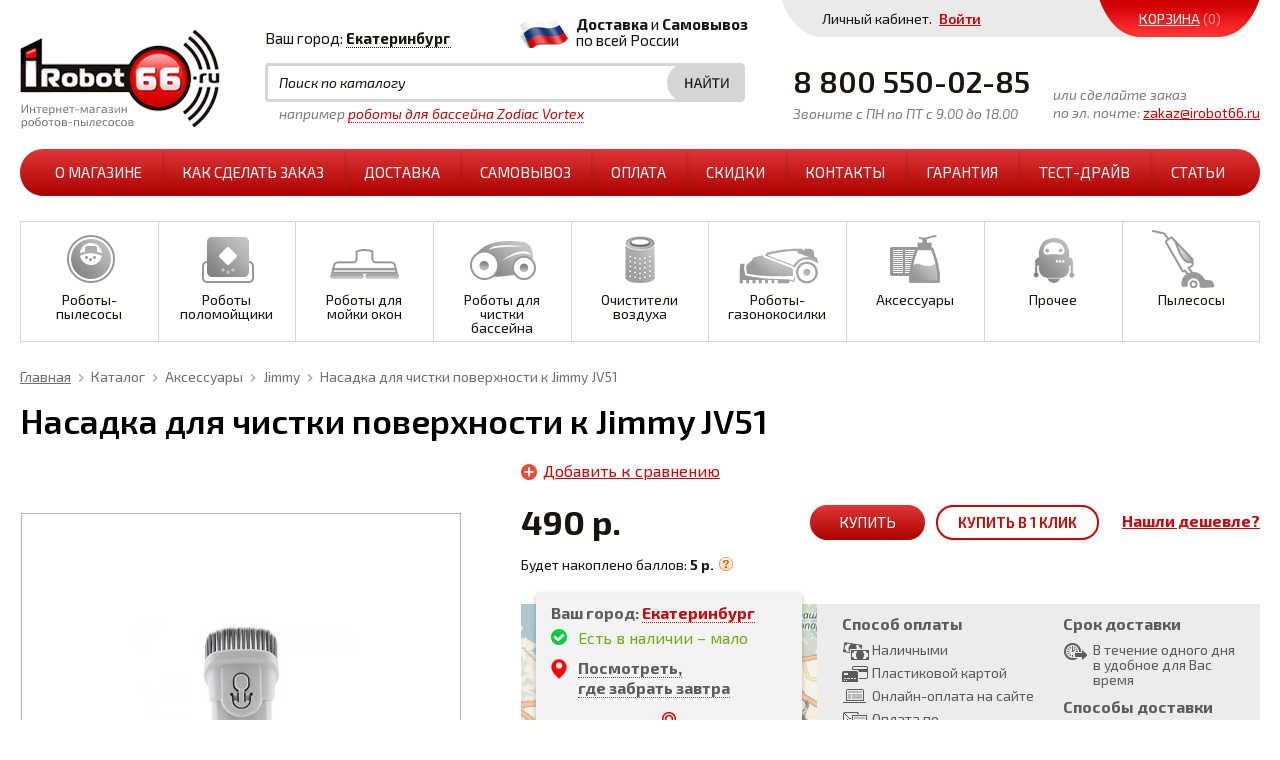

--- FILE ---
content_type: text/html; charset=UTF-8
request_url: https://irobot66.ru/catalog/aksessuary/jimmy/nasadka_dlya_chistki_poverkhnosti_k_jimmy_jv51/
body_size: 18269
content:
<!DOCTYPE html>
<html xmlns="http://www.w3.org/1999/xhtml" lang="ru" xml:lang="ru">
<head>    	<title>Насадка для чистки поверхности к Jimmy JV51 в Екатеринбурге</title>
	<meta http-equiv="X-UA-Compatible" content="IE=edge">
	<meta name="viewport" content="width=device-width, initial-scale=1">
	<meta name="cmsmagazine" content="e6fd439a227530d5512cab76bd319bb3">
	<meta http-equiv="Content-Type" content="text/html; charset=UTF-8" />
<meta name="robots" content="index, follow" />
<meta name="keywords" content="Насадка для чистки поверхности к Jimmy JV51" />
<meta name="description" content="Насадка для чистки поверхности к Jimmy JV51" />
<script type="text/javascript" data-skip-moving="true">(function(w, d, n) {var cl = "bx-core";var ht = d.documentElement;var htc = ht ? ht.className : undefined;if (htc === undefined || htc.indexOf(cl) !== -1){return;}var ua = n.userAgent;if (/(iPad;)|(iPhone;)/i.test(ua)){cl += " bx-ios";}else if (/Windows/i.test(ua)){cl += ' bx-win';}else if (/Macintosh/i.test(ua)){cl += " bx-mac";}else if (/Linux/i.test(ua) && !/Android/i.test(ua)){cl += " bx-linux";}else if (/Android/i.test(ua)){cl += " bx-android";}cl += (/(ipad|iphone|android|mobile|touch)/i.test(ua) ? " bx-touch" : " bx-no-touch");cl += w.devicePixelRatio && w.devicePixelRatio >= 2? " bx-retina": " bx-no-retina";var ieVersion = -1;if (/AppleWebKit/.test(ua)){cl += " bx-chrome";}else if (/Opera/.test(ua)){cl += " bx-opera";}else if (/Firefox/.test(ua)){cl += " bx-firefox";}ht.className = htc ? htc + " " + cl : cl;})(window, document, navigator);</script>


<link href="/bitrix/js/ui/design-tokens/dist/ui.design-tokens.min.css?167515182222029" type="text/css"  rel="stylesheet" />
<link href="/bitrix/js/ui/fonts/opensans/ui.font.opensans.min.css?16644326062320" type="text/css"  rel="stylesheet" />
<link href="/bitrix/js/main/popup/dist/main.popup.bundle.min.css?167515180725089" type="text/css"  rel="stylesheet" />
<link href="/bitrix/cache/css/s1/template.main/page_e95147258e690c2f1f0b4f8a1d79ccee/page_e95147258e690c2f1f0b4f8a1d79ccee_v1.css?167515300348655" type="text/css"  rel="stylesheet" />
<link href="/bitrix/cache/css/s1/template.main/template_a8d6ae457f523de1d270a52e0e2150d8/template_a8d6ae457f523de1d270a52e0e2150d8_v1.css?167515187094708" type="text/css"  data-template-style="true" rel="stylesheet" />







	<link rel="shortcut icon" type="image/x-icon" href="/bitrix/templates/.default//img/favicon.ico" />
	<link href='https://fonts.googleapis.com/css?family=Exo+2:700,300italic,600,500italic,700italic,300,400,600italic,500,400italic&subset=latin,cyrillic' rel='stylesheet' type='text/css'>
	<meta name="yandex-verification" content="5324901c1b44552a" />
</head>
<body>

		




<div class="l-page">
	<div class="l-login hidden-xs">
		<div class="l-wrapper">
			<div class="b-header-personal">
				<div class="b-header-personal_login">
										<div class="b-header-personal_login-prop">
						Личный кабинет. <a href="/auth/" class="g-ajax-data">Войти</a>
					</div>
									</div>
				<div class="b-header-personal_basket">
					<a href="/personal/cart/" class="b-header-basket" id="i-basket-mini">
	<span class="b-header-basket_title">Корзина</span>
	<span class="b-header-basket_num">(0)</span>
</a>				</div>
				<div class="g-clean"></div>
			</div>
		</div>
	</div>
	<div class="l-header">
		<div class="l-wrapper">
			<a href="/" class="b-header-logo"><img src="/bitrix/templates/.default//img/logo-small.png" alt="iRobot66.ru" /></a>
			<div class="b-header-contacts">
				<div class="b-header-city">
					<span>Ваш город:</span>
					<div class="b-header-city_selector">
						<div class="b-location-holder">
			<a href="#tfLocationPopup" class=" ma_location_link" onclick="tfLocationPopupOpen('/bitrix/components/ma/location', ''); return false;">
			<span>Екатеринбург</span> 
	</a>
		</div>
	<div class="custom-popup-2014-overlay" style="display:none;"></div>

	<div class="custom-popup-2014" style="display:none; border-radius:10px">
		<div class="custom-popup-2014-content">
			<div class="popup-title">Укажите свой город</div>
												<div class="popup-favorites">
						<div class="popup-favorites_wrap-noborder clearfix">
							<div class="popup-favorites_item popup-favorites_item-name">&nbsp</div>
							<div class="popup-favorites_item popup-favorites_item-phone">&nbsp</div>
							<div class="popup-favorites_item popup-favorites_item-mod popup-favorites_item-courier">
								Курьер							</div>
							<div class="popup-favorites_item popup-favorites_item-mod popup-favorites_item-pickup">
								Самовывоз							</div>
						</div>
																					<div class="popup-favorites_wrap clearfix">
									<div class="popup-favorites_item popup-favorites_item-name">
																					<a class="popup-favorites-city popup-favorites_item-text" data-id="2201" href="#" style='color: #c90505!important'>
												Екатеринбург											</a>
																			</div>
									<div class="popup-favorites_item popup-favorites_item-phone popup-favorites_item-text popup-favorites_item-phone">
										+7 (343) 328-08-41									</div>
									<div class="popup-favorites_item popup-favorites_item-mod popup-favorites_item-courier">
										<img src='/bitrix/templates/.default/img/courier.png'>									</div>
									<div class="popup-favorites_item popup-favorites_item-mod popup-favorites_item-pickup">
										<img src='/bitrix/templates/.default/img/pickup.png'>									</div>
								</div>
																												<div class="popup-favorites_wrap clearfix">
									<div class="popup-favorites_item popup-favorites_item-name">
																					<a class="popup-favorites-city popup-favorites_item-text" data-id="2221" href="#" style='color: #c90505!important'>
												Каменск-Уральский											</a>
																			</div>
									<div class="popup-favorites_item popup-favorites_item-phone popup-favorites_item-text popup-favorites_item-phone">
										+7 (343) 328-08-41									</div>
									<div class="popup-favorites_item popup-favorites_item-mod popup-favorites_item-courier">
										&nbsp									</div>
									<div class="popup-favorites_item popup-favorites_item-mod popup-favorites_item-pickup">
										<img src='/bitrix/templates/.default/img/pickup.png'>									</div>
								</div>
																												<div class="popup-favorites_wrap clearfix">
									<div class="popup-favorites_item popup-favorites_item-name">
																					<a class="popup-favorites-city popup-favorites_item-text" data-id="2220" href="#" style='color: #c90505!important'>
												Нижний Тагил											</a>
																			</div>
									<div class="popup-favorites_item popup-favorites_item-phone popup-favorites_item-text popup-favorites_item-phone">
										+7 (343) 328-08-41									</div>
									<div class="popup-favorites_item popup-favorites_item-mod popup-favorites_item-courier">
										&nbsp									</div>
									<div class="popup-favorites_item popup-favorites_item-mod popup-favorites_item-pickup">
										<img src='/bitrix/templates/.default/img/pickup.png'>									</div>
								</div>
																												<div class="popup-favorites_wrap clearfix">
									<div class="popup-favorites_item popup-favorites_item-name">
																					<a class="popup-favorites-city popup-favorites_item-text" data-id="2622" href="#" style='color: #c90505!important'>
												Новосибирск											</a>
																			</div>
									<div class="popup-favorites_item popup-favorites_item-phone popup-favorites_item-text popup-favorites_item-phone">
										+7 (383) 29-226-02									</div>
									<div class="popup-favorites_item popup-favorites_item-mod popup-favorites_item-courier">
										<img src='/bitrix/templates/.default/img/courier.png'>									</div>
									<div class="popup-favorites_item popup-favorites_item-mod popup-favorites_item-pickup">
										<img src='/bitrix/templates/.default/img/pickup.png'>									</div>
								</div>
																												<div class="popup-favorites_wrap clearfix">
									<div class="popup-favorites_item popup-favorites_item-name">
																					<a class="popup-favorites-city popup-favorites_item-text" data-id="2473" href="#" style='color: #c90505!important'>
												Красноярск											</a>
																			</div>
									<div class="popup-favorites_item popup-favorites_item-phone popup-favorites_item-text popup-favorites_item-phone">
										+7 (391) 214-82-60									</div>
									<div class="popup-favorites_item popup-favorites_item-mod popup-favorites_item-courier">
										&nbsp									</div>
									<div class="popup-favorites_item popup-favorites_item-mod popup-favorites_item-pickup">
										<img src='/bitrix/templates/.default/img/pickup.png'>									</div>
								</div>
																												<div class="popup-favorites_wrap clearfix">
									<div class="popup-favorites_item popup-favorites_item-name">
																					<a class="popup-favorites-city popup-favorites_item-text" data-id="2356" href="#" style='color: #c90505!important'>
												Челябинск											</a>
																			</div>
									<div class="popup-favorites_item popup-favorites_item-phone popup-favorites_item-text popup-favorites_item-phone">
										+7 (351) 750-82-18									</div>
									<div class="popup-favorites_item popup-favorites_item-mod popup-favorites_item-courier">
										<img src='/bitrix/templates/.default/img/courier.png'>									</div>
									<div class="popup-favorites_item popup-favorites_item-mod popup-favorites_item-pickup">
										<img src='/bitrix/templates/.default/img/pickup.png'>									</div>
								</div>
																												<div class="popup-favorites_wrap clearfix">
									<div class="popup-favorites_item popup-favorites_item-name">
																					<a class="popup-favorites-city popup-favorites_item-text" data-id="2362" href="#" style='color: #c90505!important'>
												Магнитогорск											</a>
																			</div>
									<div class="popup-favorites_item popup-favorites_item-phone popup-favorites_item-text popup-favorites_item-phone">
										+7 (351) 750-82-18									</div>
									<div class="popup-favorites_item popup-favorites_item-mod popup-favorites_item-courier">
										&nbsp									</div>
									<div class="popup-favorites_item popup-favorites_item-mod popup-favorites_item-pickup">
										<img src='/bitrix/templates/.default/img/pickup.png'>									</div>
								</div>
																												<div class="popup-favorites_wrap clearfix">
									<div class="popup-favorites_item popup-favorites_item-name">
																					<a class="popup-favorites-city popup-favorites_item-text" data-id="2668" href="#" style='color: #c90505!important'>
												Омск											</a>
																			</div>
									<div class="popup-favorites_item popup-favorites_item-phone popup-favorites_item-text popup-favorites_item-phone">
										+7 (3812) 29-43-23									</div>
									<div class="popup-favorites_item popup-favorites_item-mod popup-favorites_item-courier">
										&nbsp									</div>
									<div class="popup-favorites_item popup-favorites_item-mod popup-favorites_item-pickup">
										<img src='/bitrix/templates/.default/img/pickup.png'>									</div>
								</div>
																												<div class="popup-favorites_wrap clearfix">
									<div class="popup-favorites_item popup-favorites_item-name">
																					<a class="popup-favorites-city popup-favorites_item-text" data-id="1956" href="#" style='color: #c90505!important'>
												Оренбург											</a>
																			</div>
									<div class="popup-favorites_item popup-favorites_item-phone popup-favorites_item-text popup-favorites_item-phone">
										+7 (3532) 61-39-89									</div>
									<div class="popup-favorites_item popup-favorites_item-mod popup-favorites_item-courier">
										&nbsp									</div>
									<div class="popup-favorites_item popup-favorites_item-mod popup-favorites_item-pickup">
										<img src='/bitrix/templates/.default/img/pickup.png'>									</div>
								</div>
																																																				
					</div>
					<p class="popup-favorites_item-text-black">
						У нас также есть бесплатная доставка в большинство городов России					</p>
														<div class="popup-search-wrapper">
				<input type="text" autocomplete="off" placeholder="Найти свой город" name="search" class="field-text city-search">
				<a href="#" class="clear_field"></a>
			</div> 
			<ul class="current-list"></ul>
			<div class="popup-city nice-scroll">
				<div class="inner"></div>
				<div class="shadow"></div>
			</div>
		</div><div class="custom-popup-2014-close"></div>
	</div>

	
					</div>
				</div>
				<div class="b-header-info_delivery hidden-xs">
					<b>Доставка
</b>и <b>Самовывоз</b><br>
по всей России				</div>
			</div>
			<div class="b-header-search">
					<div class="b-header-search_form" id="title-search">
		<form class="b-header-search-title_form" action="/catalog/search/">
			<input class="b-header-search-title_input" id="title-search-input" type="text" name="q" value="" size="40" maxlength="50" autocomplete="off" placeholder="Поиск по каталогу"/>
			<input class="b-header-search-title_submit" name="s" type="submit" value="Поиск" />
		</form>
	</div>
	<div class="b-header-search_prompt hidden-xs">
		например <a href="#">роботы для бассейна Zodiac Vortex</a>
	</div>
				</div>
			<div class="b-header-info">
				<div class="b-header-info_left">
					<div class="b-header-info_phone">
						8 800 550-02-85					</div>
					<div class="b-header-info_time hidden-xs">
						Звоните с ПН по ПТ с 9.00 до 18.00					</div>
				</div>
				<div class="b-header-info_email">
					<span class="hidden-xs">или сделайте заказ<br>
по эл. почте:</span><a href="mailto:zakaz@irobot66.ru">zakaz@irobot66.ru</a>				</div>
			</div>
			<div class="b-header-menu">
				<button type="button" class="b-header-menu_button js-header-menu_button visible-xs"></button>
				
<ul class="b-header-menu_holder ul-deep-1">


			
			
			
				
									<li class="li-deep-1 li-item-about li-deep-1-first">
						<a href="/about/" class="a-deep-1 a-item-about a-deep-1-first">О магазине<span class="ico"></span></a>
					</li>
					
				
		
	
	


			
			
			
				
									<li class="li-deep-1 li-item-how-to-order">
						<a href="/how-to-order/" class="a-deep-1 a-item-how-to-order">Как сделать заказ<span class="ico"></span></a>
					</li>
					
				
		
	
	


			
			
			
				
									<li class="li-deep-1 li-item-delivery">
						<a href="/delivery/" class="a-deep-1 a-item-delivery">Доставка<span class="ico"></span></a>
					</li>
					
				
		
	
	


			
			
			
				
									<li class="li-deep-1 li-item-stor">
						<a href="/store" class="a-deep-1 a-item-stor">Самовывоз<span class="ico"></span></a>
					</li>
					
				
		
	
	


			
			
			
				
									<li class="li-deep-1 li-item-payment">
						<a href="/payment/" class="a-deep-1 a-item-payment">Оплата<span class="ico"></span></a>
					</li>
					
				
		
	
	


			
			
			
				
									<li class="li-deep-1 li-item-sales">
						<a href="/sales/" class="a-deep-1 a-item-sales">Скидки<span class="ico"></span></a>
					</li>
					
				
		
	
	


			
			
			
				
									<li class="li-deep-1 li-item-contacts">
						<a href="/contacts/" class="a-deep-1 a-item-contacts">Контакты<span class="ico"></span></a>
					</li>
					
				
		
	
	


			
			
			
				
									<li class="li-deep-1 li-item-guarantee">
						<a href="/guarantee/" class="a-deep-1 a-item-guarantee">Гарантия<span class="ico"></span></a>
					</li>
					
				
		
	
	


			
			
			
				
									<li class="li-deep-1 li-item-test-drive">
						<a href="/test-drive/" class="a-deep-1 a-item-test-drive">Тест-драйв<span class="ico"></span></a>
					</li>
					
				
		
	
	


			
			
			
				
									<li class="li-deep-1 li-item-tests li-deep-1-last">
						<a href="/tests/" class="a-deep-1 a-item-tests a-deep-1-last">Статьи<span class="ico"></span></a>
					</li>
					
				
		
	
	



</ul>

			</div>
			<div class="b-header-sections">
				<button type="button" class="b-catalog-menu_button js-catalog-menu_button visible-xs">Каталог</button>
				
<ul class="ul-deep-1 b-catalog-menu-ul">
						<li id="bx_3214120938_9" class="li-deep-1 li-item-9 li-number-0">
				<a class="a-deep-1" href="/catalog/roboty_pylesosy/">Роботы-пылесосы					<span class="ico"></span>				</a>
				<ul class="ul-deep-2">								<li id="bx_3214120938_10" class="li-deep-2 li-item-10 li-number-1">
				<a class="a-deep-2" href="/catalog/roboty_pylesosy/irobot/">iRobot									</a>
				</li>								<li id="bx_3214120938_11" class="li-deep-2 li-item-11 li-number-2">
				<a class="a-deep-2" href="/catalog/roboty_pylesosy/iclebo/">iClebo									</a>
				</li>								<li id="bx_3214120938_37" class="li-deep-2 li-item-37 li-number-3">
				<a class="a-deep-2" href="/catalog/roboty_pylesosy/genio/">Genio									</a>
				</li>								<li id="bx_3214120938_103" class="li-deep-2 li-item-103 li-number-4">
				<a class="a-deep-2" href="/catalog/roboty_pylesosy/dreame/">Dreame									</a>
				</li>								<li id="bx_3214120938_47" class="li-deep-2 li-item-47 li-number-5">
				<a class="a-deep-2" href="/catalog/roboty_pylesosy/ilife/">iLife									</a>
				</li>								<li id="bx_3214120938_51" class="li-deep-2 li-item-51 li-number-6">
				<a class="a-deep-2" href="/catalog/roboty_pylesosy/roborock/">Roborock									</a>
				</li>								<li id="bx_3214120938_39" class="li-deep-2 li-item-39 li-number-7">
				<a class="a-deep-2" href="/catalog/roboty_pylesosy/altarobot/">AltaRobot									</a>
				</li>								<li id="bx_3214120938_12" class="li-deep-2 li-item-12 li-number-8">
				<a class="a-deep-2" href="/catalog/roboty_pylesosy/neato/">Neato									</a>
				</li>								<li id="bx_3214120938_14" class="li-deep-2 li-item-14 li-number-9">
				<a class="a-deep-2" href="/catalog/roboty_pylesosy/panda/">Panda									</a>
				</li>								<li id="bx_3214120938_15" class="li-deep-2 li-item-15 li-number-10">
				<a class="a-deep-2" href="/catalog/roboty_pylesosy/moneual/">Moneual									</a>
				</li>								<li id="bx_3214120938_16" class="li-deep-2 li-item-16 li-number-11">
				<a class="a-deep-2" href="/catalog/roboty_pylesosy/clever_clean/">Clever&Clean									</a>
				</li>								<li id="bx_3214120938_35" class="li-deep-2 li-item-35 li-number-12">
				<a class="a-deep-2" href="/catalog/roboty_pylesosy/iboto/">iBoto									</a>
				</li>								<li id="bx_3214120938_13" class="li-deep-2 li-item-13 li-number-13">
				<a class="a-deep-2" href="/catalog/roboty_pylesosy/xrobot/">Xrobot									</a>
				</li>								<li id="bx_3214120938_88" class="li-deep-2 li-item-88 li-number-14">
				<a class="a-deep-2" href="/catalog/roboty_pylesosy/utsenka/">УЦЕНКА									</a>
				</li></ul></li>								<li id="bx_3214120938_17" class="li-deep-1 li-item-17 li-number-15">
				<a class="a-deep-1" href="/catalog/roboty_polomoyshchiki/">Роботы поломойщики					<span class="ico"></span>				</a>
				<ul class="ul-deep-2">								<li id="bx_3214120938_18" class="li-deep-2 li-item-18 li-number-16">
				<a class="a-deep-2" href="/catalog/roboty_polomoyshchiki/irobot_1/">iRobot									</a>
				</li>								<li id="bx_3214120938_44" class="li-deep-2 li-item-44 li-number-17">
				<a class="a-deep-2" href="/catalog/roboty_polomoyshchiki/hobot_2/">Hobot									</a>
				</li>								<li id="bx_3214120938_50" class="li-deep-2 li-item-50 li-number-18">
				<a class="a-deep-2" href="/catalog/roboty_polomoyshchiki/ilife_2/">iLife									</a>
				</li></ul></li>								<li id="bx_3214120938_19" class="li-deep-1 li-item-19 li-number-19">
				<a class="a-deep-1" href="/catalog/roboty_dlya_moyki_okon/">Роботы для мойки окон					<span class="ico"></span>				</a>
				<ul class="ul-deep-2">								<li id="bx_3214120938_20" class="li-deep-2 li-item-20 li-number-20">
				<a class="a-deep-2" href="/catalog/roboty_dlya_moyki_okon/hobot/">Hobot									</a>
				</li>								<li id="bx_3214120938_21" class="li-deep-2 li-item-21 li-number-21">
				<a class="a-deep-2" href="/catalog/roboty_dlya_moyki_okon/windoro/">Windoro									</a>
				</li>								<li id="bx_3214120938_75" class="li-deep-2 li-item-75 li-number-22">
				<a class="a-deep-2" href="/catalog/roboty_dlya_moyki_okon/genio_2/">Genio									</a>
				</li></ul></li>								<li id="bx_3214120938_22" class="li-deep-1 li-item-22 li-number-23">
				<a class="a-deep-1" href="/catalog/roboty_dlya_chistki_basseyna/">Роботы для чистки бассейна					<span class="ico"></span>				</a>
				<ul class="ul-deep-2">								<li id="bx_3214120938_23" class="li-deep-2 li-item-23 li-number-24">
				<a class="a-deep-2" href="/catalog/roboty_dlya_chistki_basseyna/zodiac_vortex/">Zodiac Vortex									</a>
				</li>								<li id="bx_3214120938_33" class="li-deep-2 li-item-33 li-number-25">
				<a class="a-deep-2" href="/catalog/roboty_dlya_chistki_basseyna/irobot_4/">iRobot									</a>
				</li></ul></li>								<li id="bx_3214120938_24" class="li-deep-1 li-item-24 li-number-26">
				<a class="a-deep-1" href="/catalog/ochistiteli_vozdukha/">Очистители воздуха					<span class="ico"></span>				</a>
				<ul class="ul-deep-2">								<li id="bx_3214120938_25" class="li-deep-2 li-item-25 li-number-27">
				<a class="a-deep-2" href="/catalog/ochistiteli_vozdukha/genio_1/">Genio									</a>
				</li></ul></li>								<li id="bx_3214120938_26" class="li-deep-1 li-item-26 li-number-28">
				<a class="a-deep-1" href="/catalog/roboty_gazonokosilki/">Роботы-газонокосилки					<span class="ico"></span>				</a>
				<ul class="ul-deep-2">								<li id="bx_3214120938_36" class="li-deep-2 li-item-36 li-number-29">
				<a class="a-deep-2" href="/catalog/roboty_gazonokosilki/robomow/">Robomow									</a>
				</li></ul></li>								<li id="bx_3214120938_27" class="li-deep-1 li-item-27 li-number-30">
				<a class="a-deep-1" href="/catalog/aksessuary/">Аксессуары					<span class="ico"></span>				</a>
				<ul class="ul-deep-2">								<li id="bx_3214120938_28" class="li-deep-2 li-item-28 li-number-31">
				<a class="a-deep-2" href="/catalog/aksessuary/irobot_3/">iRobot									</a>
				</li>								<li id="bx_3214120938_29" class="li-deep-2 li-item-29 li-number-32">
				<a class="a-deep-2" href="/catalog/aksessuary/iclebo_1/">iClebo									</a>
				</li>								<li id="bx_3214120938_31" class="li-deep-2 li-item-31 li-number-33">
				<a class="a-deep-2" href="/catalog/aksessuary/xrobot_1/">Xrobot									</a>
				</li>								<li id="bx_3214120938_32" class="li-deep-2 li-item-32 li-number-34">
				<a class="a-deep-2" href="/catalog/aksessuary/hobot_1/">Hobot									</a>
				</li>								<li id="bx_3214120938_34" class="li-deep-2 li-item-34 li-number-35">
				<a class="a-deep-2" href="/catalog/aksessuary/neato_1/">Neato									</a>
				</li>								<li id="bx_3214120938_38" class="li-deep-2 li-item-38 li-number-36">
				<a class="a-deep-2" href="/catalog/aksessuary/aksessuary_k_genio/">Аксессуары к Genio									</a>
				</li>								<li id="bx_3214120938_43" class="li-deep-2 li-item-43 li-number-37">
				<a class="a-deep-2" href="/catalog/aksessuary/altarobot_1/">AltaRobot									</a>
				</li>								<li id="bx_3214120938_49" class="li-deep-2 li-item-49 li-number-38">
				<a class="a-deep-2" href="/catalog/aksessuary/ilife_1/">iLife									</a>
				</li>								<li id="bx_3214120938_40" class="li-deep-2 li-item-40 li-number-39">
				<a class="a-deep-2" href="/catalog/aksessuary/iboto_1/">iBoto									</a>
				</li>								<li id="bx_3214120938_41" class="li-deep-2 li-item-41 li-number-40">
				<a class="a-deep-2" href="/catalog/aksessuary/kitfort/">Kitfort									</a>
				</li>								<li id="bx_3214120938_42" class="li-deep-2 li-item-42 li-number-41">
				<a class="a-deep-2" href="/catalog/aksessuary/panda_1/">Panda									</a>
				</li>								<li id="bx_3214120938_67" class="li-deep-2 li-item-67 li-number-42">
				<a class="a-deep-2" href="/catalog/aksessuary/jimmy/">Jimmy									</a>
				</li>								<li id="bx_3214120938_71" class="li-deep-2 li-item-71 li-number-43">
				<a class="a-deep-2" href="/catalog/aksessuary/roborock_1/">Roborock									</a>
				</li></ul></li>								<li id="bx_3214120938_30" class="li-deep-1 li-item-30 li-number-44">
				<a class="a-deep-1" href="/catalog/prochee/">Прочее					<span class="ico"></span>				</a>
				<ul class="ul-deep-2">								<li id="bx_3214120938_72" class="li-deep-2 li-item-72 li-number-45">
				<a class="a-deep-2" href="/catalog/prochee/blendery/">Блендеры									</a>
				</li>								<li id="bx_3214120938_85" class="li-deep-2 li-item-85 li-number-46">
				<a class="a-deep-2" href="/catalog/prochee/ventilyatory/">Вентиляторы									</a>
				</li>								<li id="bx_3214120938_86" class="li-deep-2 li-item-86 li-number-47">
				<a class="a-deep-2" href="/catalog/prochee/feny/">Фены									</a>
				</li>								<li id="bx_3214120938_87" class="li-deep-2 li-item-87 li-number-48">
				<a class="a-deep-2" href="/catalog/prochee/otparivateli/">Отпариватели									</a>
				</li></ul></li>								<li id="bx_3214120938_52" class="li-deep-1 li-item-52 li-number-49">
				<a class="a-deep-1" href="/catalog/pylesosy/">Пылесосы					<span class="ico"></span>				</a>
				<ul class="ul-deep-2">								<li id="bx_3214120938_53" class="li-deep-2 li-item-53 li-number-50">
				<a class="a-deep-2" href="/catalog/pylesosy/pylesosy_jimmy/">Пылесосы Jimmy									</a>
				</li>								<li id="bx_3214120938_64" class="li-deep-2 li-item-64 li-number-51">
				<a class="a-deep-2" href="/catalog/pylesosy/pylesosy_roidmi/">Пылесосы Roidmi									</a>
				</li>								<li id="bx_3214120938_65" class="li-deep-2 li-item-65 li-number-52">
				<a class="a-deep-2" href="/catalog/pylesosy/pylesosy_dreame_/">Пылесосы Dreame 									</a>
				</li>								<li id="bx_3214120938_81" class="li-deep-2 li-item-81 li-number-53">
				<a class="a-deep-2" href="/catalog/pylesosy/pylesosy_genio/">Пылесосы Genio									</a>
				</li>								<li id="bx_3214120938_82" class="li-deep-2 li-item-82 li-number-54">
				<a class="a-deep-2" href="/catalog/pylesosy/pylesosy_shunzao/">Пылесосы Shunzao									</a>
				</li>								<li id="bx_3214120938_104" class="li-deep-2 li-item-104 li-number-55">
				<a class="a-deep-2" href="/catalog/pylesosy/pylesosy_trouver/">Пылесосы Trouver									</a>
				</li>			</ul>


			</div>
						<div class="g-clean"></div>
		</div>
	</div>
	<div class="l-page-holder">
								<div class="l-page-content">
<div class="b-site-title">
	<div class="b-breadcrumb"><a class="b-breadcrumb_main" title="Главная" href="/">Главная</a><span class="b-breadcrumb_separator"> &mdash; </span><a href="/catalog/" title="Каталог">Каталог</a><span class="b-breadcrumb_separator"> &mdash; </span><a href="/catalog/aksessuary/" title="Аксессуары">Аксессуары</a><span class="b-breadcrumb_separator"> &mdash; </span><a href="/catalog/aksessuary/jimmy/" title="Jimmy">Jimmy</a><span class="b-breadcrumb_separator"> &mdash; </span><span>Насадка для чистки поверхности к Jimmy JV51</span></div>	<h1>Насадка для чистки поверхности к Jimmy JV51</h1>
</div>


<div class="b-catalog-detail">
    <div class="b-catalog-detail-anchors">
        <a class="anchor-link" href="#detailtext"><span>Описание<span></a>
        <a class="anchor-link" href="#characters"><span>Характеристики<span></a>
        <a class="anchor-link" href="#reviews"><span>Отзывы<span></a>
        <a class="anchor-link" href="#video"><span>Видео<span></a>
            </div>
            <div class="b-catalog-detail-compare-wrap">
            <a href="/catalog/compare/" 
               class="catalog-item-compare" 
               onclick="return addToCompare(this, 2772, 'В списке сравнения', this);" 
               rel="nofollow" 
               id="catalog_add2compare_link" 
               rel="nofollow"
            >Добавить к сравнению</a>
        </div>
        <div class="g-clean"></div>
	<div class="b-catalog-detail_holder-pic">
					<div class="b-catalog-detail_detail-pic">
				<a class="g-fancybox" rel="fancybox-pic" href="/upload/iblock/76a/76a5466e95c282fa866d42ca33138686.jpg" style="background-image:url('/upload/iblock/76a/76a5466e95c282fa866d42ca33138686.jpg');"><img src="/upload/iblock/76a/76a5466e95c282fa866d42ca33138686.jpg" alt="Насадка для чистки поверхности к Jimmy JV51" /><span class="b-catalog-detail_detail-pic-banner"></span></a>
			</div>
							<div class="b-catalog-detail_more-pic">
						</div>
		        <div class="b-catalog-detail_bonus-banner hidden-xs">
                            <a target="_blank" href="http://irobot66.ru/club/"><img src="/bitrix/templates/.default/components/ma/catalog/template1/ma/catalog.element/.default/img/bonus-banner.jpg" alt=""></a>
                    </div>
	</div>
		
    <div class="b-catalog-detail_holder">
    	    	
    		<div class="b-mod-catalog-detail_supply">
    			
                    			                
    				                        
    						                                
                                                                
    						                            
    				                    
    			                
                <div class="b-catalog-detail_price">
                                            <span class="b-catalog-detail_price_curent">490 р.</span>
                                                        </div>

                <div class="b-catalog-detail_action">
                                            <div class="b-catalog-detail_add-cart">
                            <a class="g-ajax-data g-button" href="/catalog/basket.php?action=add&id=2772" rel="nofollow" id="catalog_add2cart_link" yaCounter32566065.reachGoal('BASKET_ADD'); onclick="ga('send', 'event', 'BUTTON', 'BASKET_ADD');" >Купить</a>
                        </div>
                    
                    
                                            <div class="b-catalog-detail_oneclick">
                            <a class="g-button-blank g-ajax-data" href="/one-click/?FIELD_98=Насадка для чистки поверхности к Jimmy JV51&FIELD_232=490&FIELD_233=" yaCounter32566065.reachGoal('ONECLICK_ADD'); onclick="ga('send', 'event', 'BUTTON', 'ONECLICK_ADD');" ><i class="g-ico ico"></i>Купить в 1 клик</a>
                        </div>  
                                        
                    <div class="b-catalog-detail_cheaply">
                        <a class="cheaply g-ajax-data" href="/cheaply/?FIELD_155=Насадка для чистки поверхности к Jimmy JV51">Нашли дешевле?</a>
                    </div>
                    <div class="g-clean"></div>
                </div>
                <div class="g-clean"></div>
                <div id="bonus-holder"></div>

    		</div>

    	        
        <div class="b-catalog-detail_availability-payment-delivery">
            
<div class="b-catalog-detail_availability">
	<div class="b-catalog-detail_availability-holder">
	    <div class="b-catalog-detail_availability_city">
			Ваш город: <span id="i-catalog-detail-availability-city">Екатеринбург</span>
		</div>

							<div class="b-catalog-detail_availability_amount">
				<i class="g-ico availability_ico"></i>Есть в наличии – мало			</div>
		
	    	        <div class="b-catalog-detail_availability_other">
	    			    			<i class="g-ico availability-other_ico"></i>
	    			<span class="g-tooltip-data-onclick g-half-link" tooltip-data="/catalog/amount2.php?id=2772&city_id=4">Посмотреть, <br>где забрать завтра</span>
	    			
	        </div>
	    	        </div>
</div>        </div>

        <div class="b-catalog-detail-left_info_block">
                        <div class="b-catalog-detail_info">
                <div class="b-catalog-detail_info_dem">
                    <span></span>
                    Бесплатная демонстрация<br> при доставке курьером
                </div>
                <div class="b-catalog-detail_info-holder">
                    <div class="b-catalog-detail_info_block ico-1">
                        <span class="b-catalog-detail_info_block-ico-1"></span>
                        Гарантия
                    </div>
                    <div class="b-catalog-detail_info_block b-catalog-detail_info_block-no-padding-right">
                        <span class="b-catalog-detail_info_block-ico-2"></span>
                        Гарантия самой низкой цены
                    </div>
                    <div class="b-catalog-detail_info_block">
                        <span class="b-catalog-detail_info_block-ico-3"></span>
                        Профессиональные консультанты
                    </div>
                    <div class="b-catalog-detail_info_block b-catalog-detail_info_block-no-padding-right">
                        <span class="b-catalog-detail_info_block-ico-4"></span>
                        Предпроверка техники
                    </div>
                </div>
            </div>
        </div>
		<div class="b-catalog-detail_rating">
            <div class="b-catalog-detail_rating_title">Рейтинг пользователей</div>
			<div class="b-catalog-detail_rating_stars">
				<div class="b-catalog-detail_rating_stars_filled"></div>
				<div class="b-catalog-detail_rating_stars_empty"></div>
			</div>
			<span class="b-catalog-detail_rating_comment-num">(0 отзывов)</span>
			<a href="#reviews" class="b-catalog-detail_rating_link anchor-link">Оставить отзыв</a>
		</div>
        <div class="b-catalog-detail-left_info_block">
                                </div>
    </div>
    <div class="g-clean"></div>
    <div class="b-catalog-detail_sidebar">
        
        <div class="b-catalog-detail_properties-related">    

                         
        </div>
        <div class="b-catalog-detail_form">
            <div class="b-catalog-detail-blocks_title">Помочь с выбором?</div>
            <p>Оставьте свой телефон и наш специалист поможет Вам быстро сделать выбор</p>
            <div id="form-holder"></div>
        </div>
        
    </div>

    <div class="b-catalog-detail_detailed">
                                
        <div class="g-clean"></div>
        
                        
        
                
        <div id="amount-map hidden-xs">
        </div>

                
                            <noindex>
            <!-- <div id="reviews" class="b-catalog-detail-comments">
                <div id="mc-review"></div>
            </div> -->
            </noindex>
            </div>
    <div class="g-clean"></div>

    
            
        <noindex>
            <div id="rating" class="b-catalog-detail-comments">
                <div id="mc-review"></div>
                                <a id="mc-link" href="http://cackle.me">Отзывы для сайта <b style="color:#4FA3DA">Cackl</b><b style="color:#F65077">e</b></a>
            </div>
        </noindex>

    
</div>

<div id="city-selector" style="display:none;">
<div class="b-location-holder">
			<a href="#tfLocationPopup" class=" ma_location_link" onclick="tfLocationPopupOpen('/bitrix/components/ma/location', ''); return false;">
			<span>Екатеринбург</span> 
	</a>
		</div>

</div>
<div id="form-content" style="display:none;">
  


		
	<div class="b-message-form b-message-form_24">
		<form method="post" action="" enctype="multipart/form-data">
			
											<div class="b-message-form_item" id="i-message-form-item-194">
					
											<label for="i-message-form-field-194">Имя</label>	
										
											<div class="b-message-form_field b-message-form_text">
							<input id="i-message-form-field-194" class="inputtext" name="FIELD_194" type="text" value="" />
						</div>
										
					
					
				</div>
											<div class="b-message-form_item" id="i-message-form-item-195">
					
											<label for="i-message-form-field-195">Телефон <span class="required">*</span></label>	
										
											<div class="b-message-form_field b-message-form_text">
							<input id="i-message-form-field-195" class="inputtext" name="FIELD_195" type="text" value="" />
						</div>
										
					
					
				</div>
											<div class="b-message-form_item" id="i-message-form-item-231" style="display:none;">
					
											<label for="i-message-form-field-231">Номер лида Roistat</label>	
										
											<div class="b-message-form_field b-message-form_text">
							<input id="i-message-form-field-231" class="inputtext" name="FIELD_231" type="text" value="" />
						</div>
										
					
					
				</div>
			
			<div class="b-message-form_submit">
				<input class="g-button" type="submit" value="Отправить" />
			</div>

			<div class="b-message-form_personal-data">
				<noindex>
					Нажимая на кнопку Отправить, я даю своё согласие на <a class="g-ajax-data" href="/agreement/?agreement_site_name=irobot66.ru" rel="nofollow">обработку персональных данных</a>.
				</noindex>
			</div>
			
			<div class="g-clean"></div>

		</form>
	</div>

</div>
<div id="amount-map-content" style="display:none">
  
	<div class="b-amount-map">
		<h3>Наличие товара (Обязательно резервируйте товар перед поездкой в точку самовывоза!)</h3>
		<div class="bx-yandex-view-layout">
	<div class="bx-yandex-view-map">
				<div id="BX_YMAP_MAP_mF8Ev4" class="bx-yandex-map" style="height: 400px; width: 100%;max-width: 100%;">загрузка карты...</div>	</div>
</div>
	</div>
  <br>
</div>
<div id="bonus-content" style="display:none;">
  <div class="b-catalog-detail_bonus-holder">
                  
                            
                                        
                                            
                                    
                        
                                  <div class="b-catalog-detail_bonus">
              Будет накоплено баллов: <span>5 р.</span>
              <a class="yeni_ipep_prop_with_comment_box g-ajax-data" href="/sales/bonus.php"></a>
          </div>
          
  </div>
</div>        


 


<div class="b-catalog-detail-similar">
					<div class="b-catalog-elements-blocks_title">Рекомендуем посмотреть</div>
		<div class="b-catalog-elements-blocks">
					<div class="b-catalog-elements-blocks_item b-sebi-639" id="bx_633711220_639">
	
				<div class="b-catalog-elements-blocks_holder">
											<div class="b-catalog-elements-blocks_image">
							<a href="/catalog/aksessuary/altarobot_1/shchyetka_osnovnaya_genio_deluxe_370_v_sbore_s_blokom/"><img src="/upload/resize_cache/iblock/b52/170_170_1/b52a179ed6c06e5457512584e3bb77b7.jpg" alt="" /></a>
						</div>
										<div class="b-catalog-elements-blocks_text">
													<div class="b-catalog-elements-blocks_name">
								<a href="/catalog/aksessuary/altarobot_1/shchyetka_osnovnaya_genio_deluxe_370_v_sbore_s_blokom/">Щётка основная Genio Deluxe 370</a>`
							</div>
																							</div>


										
						<div class="b-catalog-elements-blocks_supply">
							
																								<div class="bmcl_supply-value">
																					<span class="catalog-detail-price">1 190 р.</span>
																			</div>
																						
															<div class="bmcl_supply-buttons hidden-xs">
									<!--noindex-->
											<a class="g-button g-add-cart g-ajax-data" href="/catalog/basket.php?action=add&id=639" rel="nofollow" id="catalog_add2cart_link_639" yaCounter32566065.reachGoal('BASKET_ADD'); onclick="ga('send', 'event', 'BUTTON', 'BASKET_ADD');"><span>Купить</span></a>
									<!--/noindex-->
								</div>
											
														
														
						</div>
				
					

				</div>		
				
			</div>
					<div class="b-catalog-elements-blocks_item b-sebi-4077" id="bx_633711220_4077">
	
				<div class="b-catalog-elements-blocks_holder">
											<div class="b-catalog-elements-blocks_image">
							<a href="/catalog/aksessuary/aksessuary_k_genio/genio_laser_l800/salfetka_iz_mikrofibry_k_genio_laser_l800/"><img src="/upload/resize_cache/iblock/446/170_170_1/446e7f100a81f0a46c0ec6719e258791.jpg" alt="" /></a>
						</div>
										<div class="b-catalog-elements-blocks_text">
													<div class="b-catalog-elements-blocks_name">
								<a href="/catalog/aksessuary/aksessuary_k_genio/genio_laser_l800/salfetka_iz_mikrofibry_k_genio_laser_l800/">Салфетка из микрофибры к Genio Laser L800</a>`
							</div>
																							</div>


										
						<div class="b-catalog-elements-blocks_supply">
							
																								<div class="bmcl_supply-value">
																					<span class="catalog-detail-price">390 р.</span>
																			</div>
																						
															<div class="bmcl_supply-buttons hidden-xs">
									<!--noindex-->
											<a class="g-button g-add-cart g-ajax-data" href="/catalog/basket.php?action=add&id=4077" rel="nofollow" id="catalog_add2cart_link_4077" yaCounter32566065.reachGoal('BASKET_ADD'); onclick="ga('send', 'event', 'BUTTON', 'BASKET_ADD');"><span>Купить</span></a>
									<!--/noindex-->
								</div>
											
														
														
						</div>
				
					

				</div>		
				
			</div>
					<div class="b-catalog-elements-blocks_item b-sebi-3091" id="bx_633711220_3091">
	
				<div class="b-catalog-elements-blocks_holder">
											<div class="b-catalog-elements-blocks_image">
							<a href="/catalog/pylesosy/pylesosy_jimmy/besprovodnoy_pylesos_jimmy_jv53_serebristyy/"><img src="/upload/resize_cache/iblock/060/170_170_1/0602d128ff8ba6f06e9938a7614b5205.jpg" alt="" /></a>
						</div>
										<div class="b-catalog-elements-blocks_text">
													<div class="b-catalog-elements-blocks_name">
								<a href="/catalog/pylesosy/pylesosy_jimmy/besprovodnoy_pylesos_jimmy_jv53_serebristyy/">Беспроводной пылесос Jimmy JV53 (серебристый)</a>`
							</div>
																			<div class="b-catalog-elements-blocks_description hidden-xs">
								Беспроводной пылесос Jimmy JV53 - лидер по мощности и качеству уборки в своем классе. Мощность 425 Вт, мощность всасывания - 125 аВ. 5 насадок &#40;Турбощетка, Насадка для матрасов, Насадка для мебели, Насадка для узких мест, Мягкая щетка&#41;. Контейнер для мусора - 0,5 л. Система фильтрации Dual-Cyclonic. Аккумулятор Li-ion 2500 mAh. Давление всасывания - до 21 кПа. Время работы в стандартном режиме до 45 мин.							</div>
																	</div>


										
						<div class="b-catalog-elements-blocks_supply">
							
																								<div class="bmcl_supply-value">
																					<span class="catalog-detail-price">15 990 р.</span>
																			</div>
																						
															<div class="bmcl_supply-buttons hidden-xs">
								<!--noindex-->
									<a class="g-ajax-data g-button b-catalog-elements-blocks_supply_button" href="/item-order/?FIELD_140=Беспроводной пылесос Jimmy JV53 (серебристый)" rel="nofollow"yaCounter32566065.reachGoal('ITEMORDER_ADD'); onclick="ga('send', 'event', 'BUTTON', 'ITEMORDER_ADD');"><i class="g-ico ico"></i>Заказать</a>
								<!--/noindex-->
								</div>
											
														
														
						</div>
				
					

				</div>		
				
			</div>
					<div class="b-catalog-elements-blocks_item b-sebi-1403" id="bx_633711220_1403">
	
				<div class="b-catalog-elements-blocks_holder">
											<div class="b-catalog-elements-blocks_image">
							<a href="/catalog/aksessuary/ilife_1/adapter_k_ilife_v7s_pro_plus/"><img src="/upload/resize_cache/iblock/b0c/170_170_1/b0c40e85a7fca8e0a4494aa1375ecf5d.jpg" alt="" /></a>
						</div>
										<div class="b-catalog-elements-blocks_text">
													<div class="b-catalog-elements-blocks_name">
								<a href="/catalog/aksessuary/ilife_1/adapter_k_ilife_v7s_pro_plus/">Адаптер к iLife V7s Pro</a>`
							</div>
																							</div>


										
						<div class="b-catalog-elements-blocks_supply">
							
																								<div class="bmcl_supply-value">
																					<span class="catalog-detail-price">790 р.</span>
																			</div>
																						
															<div class="bmcl_supply-buttons hidden-xs">
									<!--noindex-->
											<a class="g-button g-add-cart g-ajax-data" href="/catalog/basket.php?action=add&id=1403" rel="nofollow" id="catalog_add2cart_link_1403" yaCounter32566065.reachGoal('BASKET_ADD'); onclick="ga('send', 'event', 'BUTTON', 'BASKET_ADD');"><span>Купить</span></a>
									<!--/noindex-->
								</div>
											
														
														
						</div>
				
					

				</div>		
				
			</div>
				<div class="g-clean"></div>
	</div>
	

 
</div>


		</div>
		<div class="g-clean"></div>
	</div>
	<div class="l-footer">			
		<div class="l-footer-menu">
			<div class="l-wrapper">
				<div class="b-footer-menu">
										
<ul class="ul-deep-1 b-footer-menu_holder">


			
			
			
				
									<li class="li-deep-1 li-item-about li-deep-1-first">
						<a href="/about/" class="a-deep-1 a-item-about a-deep-1-first">О магазине<span class="ico"></span></a>
					</li>
					
				
		
	
	


			
			
			
				
									<li class="li-deep-1 li-item-how-to-order">
						<a href="/how-to-order/" class="a-deep-1 a-item-how-to-order">Как сделать заказ<span class="ico"></span></a>
					</li>
					
				
		
	
	


			
			
			
				
									<li class="li-deep-1 li-item-delivery">
						<a href="/delivery/" class="a-deep-1 a-item-delivery">Доставка<span class="ico"></span></a>
					</li>
					
				
		
	
	


			
			
			
				
									<li class="li-deep-1 li-item-stor">
						<a href="/store" class="a-deep-1 a-item-stor">Самовывоз<span class="ico"></span></a>
					</li>
					
				
		
	
	


			
			
			
				
									<li class="li-deep-1 li-item-payment">
						<a href="/payment/" class="a-deep-1 a-item-payment">Оплата<span class="ico"></span></a>
					</li>
					
				
		
	
	


			
			
			
				
									<li class="li-deep-1 li-item-sales">
						<a href="/sales/" class="a-deep-1 a-item-sales">Скидки<span class="ico"></span></a>
					</li>
					
				
		
	
	


			
			
			
				
									<li class="li-deep-1 li-item-contacts">
						<a href="/contacts/" class="a-deep-1 a-item-contacts">Контакты<span class="ico"></span></a>
					</li>
					
				
		
	
	


			
			
			
				
									<li class="li-deep-1 li-item-guarantee">
						<a href="/guarantee/" class="a-deep-1 a-item-guarantee">Гарантия<span class="ico"></span></a>
					</li>
					
				
		
	
	


			
			
			
				
									<li class="li-deep-1 li-item-test-drive">
						<a href="/test-drive/" class="a-deep-1 a-item-test-drive">Тест-драйв<span class="ico"></span></a>
					</li>
					
				
		
	
	


			
			
			
				
									<li class="li-deep-1 li-item-tests li-deep-1-last">
						<a href="/tests/" class="a-deep-1 a-item-tests a-deep-1-last">Статьи<span class="ico"></span></a>
					</li>
					
				
		
	
	



</ul>
				</div>
			</div>
		</div>
		<div class="l-footer-contacts">
			<div class="l-wrapper">
				<div class="b-footer-copy">
					<div class="b-footer-copy_name">
						© 2015. <span>iRobot66.ru</span>					</div>
					<div class="b-footer-copy_slogan">
						Интернет-магазин роботов-пылесосов					</div>
				</div>

				<div class="b-footer-accept">
					Принимаем к оплате:<br>
<img width="53" alt="visa.png" src="/upload/payment/visa.png" height="17" title="visa.png">&nbsp;&nbsp;&nbsp;
<img width="33" alt="mastercard.png" src="/upload/payment/mastercard.png" height="20" title="mastercard.png">&nbsp;&nbsp;&nbsp;
<img width="51" alt="yandexmoney.png" src="/upload/payment/yandexmoney.png" height="22" title="yandexmoney.png">&nbsp; &nbsp;
<img width="82" alt="webmoney.png" src="/upload/payment/webmoney.png" height="21" title="webmoney.png">&nbsp; &nbsp;
<img width="180" alt="white_black_paw.gif" src="/upload/payment/payanyway.gif" height="25" title="white_black_paw.gif"><br>				</div>
				<div class="b-footer-phone">
					<div class="b-footer-phone_title">
						Наш телефон					</div>
					<div class="b-footer-phone_num">
						8 800 550-02-85					</div>
				</div>
				<div class="b-footer-schedule">
					Работаем в будние дни<br><span>с 9.00 до 20.00</span>				</div>
				<div class="b-footer-email">
					Пишите нам<br><a href="mailto:zakaz@irobot66.ru">zakaz@irobot66.ru</a>				</div>
				<div class="b-footer-counter">
					<!-- Yandex.Metrika counter -->
<noscript><div><img src="https://mc.yandex.ru/watch/32566065" style="position:absolute; left:-9999px;" alt="" /></div></noscript>
<!-- /Yandex.Metrika counter -->

<!--LiveInternet counter--><!--/LiveInternet-->				</div>
				<div class="b-footer-robot hidden-xs"></div>
				<div class="g-clean"></div>
			</div>
		</div>
		<div class="l-wrapper">
			<div class="b-footer-personal-data">
				На нашем сайте мы используем cookie, данные об IP-адресе и местоположении для сбора информации технического характера, в соответствии с <!--noindex--><a rel="nofollow" href="/personal-data-policy/">политикой</a><!--/noindex--> организации по обработке персональных данных.<br>
				Информация, представленная данном на сайте, не является публичной офертой.
			</div>
		</div>
	</div>
</div>
<!-- RedHelper -->
 
<!--/Redhelper --><script>
    (function(w, d, s, h, id) {
        w.roistatProjectId = id; w.roistatHost = h;
        var p = d.location.protocol == "https:" ? "https://" : "http://";
        var u = /^.*roistat_visit=[^;]+(.*)?$/.test(d.cookie) ? "/dist/module.js" : "/api/site/1.0/"+id+"/init";
        var js = d.createElement(s); js.async = 1; js.src = p+h+u; var js2 = d.getElementsByTagName(s)[0]; js2.parentNode.insertBefore(js, js2);
    })(window, document, 'script', 'cloud.roistat.com', '36666');
    </script>
<script type="text/javascript">if(!window.BX)window.BX={};if(!window.BX.message)window.BX.message=function(mess){if(typeof mess==='object'){for(let i in mess) {BX.message[i]=mess[i];} return true;}};</script>
<script type="text/javascript">(window.BX||top.BX).message({'pull_server_enabled':'N','pull_config_timestamp':'0','pull_guest_mode':'N','pull_guest_user_id':'0'});(window.BX||top.BX).message({'PULL_OLD_REVISION':'Для продолжения корректной работы с сайтом необходимо перезагрузить страницу.'});</script>
<script type="text/javascript">(window.BX||top.BX).message({'JS_CORE_LOADING':'Загрузка...','JS_CORE_NO_DATA':'- Нет данных -','JS_CORE_WINDOW_CLOSE':'Закрыть','JS_CORE_WINDOW_EXPAND':'Развернуть','JS_CORE_WINDOW_NARROW':'Свернуть в окно','JS_CORE_WINDOW_SAVE':'Сохранить','JS_CORE_WINDOW_CANCEL':'Отменить','JS_CORE_WINDOW_CONTINUE':'Продолжить','JS_CORE_H':'ч','JS_CORE_M':'м','JS_CORE_S':'с','JSADM_AI_HIDE_EXTRA':'Скрыть лишние','JSADM_AI_ALL_NOTIF':'Показать все','JSADM_AUTH_REQ':'Требуется авторизация!','JS_CORE_WINDOW_AUTH':'Войти','JS_CORE_IMAGE_FULL':'Полный размер'});</script><script type="text/javascript" src="/bitrix/js/main/core/core.min.js?1675151807220366"></script><script>BX.setJSList(['/bitrix/js/main/core/core_ajax.js','/bitrix/js/main/core/core_promise.js','/bitrix/js/main/polyfill/promise/js/promise.js','/bitrix/js/main/loadext/loadext.js','/bitrix/js/main/loadext/extension.js','/bitrix/js/main/polyfill/promise/js/promise.js','/bitrix/js/main/polyfill/find/js/find.js','/bitrix/js/main/polyfill/includes/js/includes.js','/bitrix/js/main/polyfill/matches/js/matches.js','/bitrix/js/ui/polyfill/closest/js/closest.js','/bitrix/js/main/polyfill/fill/main.polyfill.fill.js','/bitrix/js/main/polyfill/find/js/find.js','/bitrix/js/main/polyfill/matches/js/matches.js','/bitrix/js/main/polyfill/core/dist/polyfill.bundle.js','/bitrix/js/main/core/core.js','/bitrix/js/main/polyfill/intersectionobserver/js/intersectionobserver.js','/bitrix/js/main/lazyload/dist/lazyload.bundle.js','/bitrix/js/main/polyfill/core/dist/polyfill.bundle.js','/bitrix/js/main/parambag/dist/parambag.bundle.js']);
</script>
<script type="text/javascript">(window.BX||top.BX).message({'LANGUAGE_ID':'ru','FORMAT_DATE':'DD.MM.YYYY','FORMAT_DATETIME':'DD.MM.YYYY HH:MI:SS','COOKIE_PREFIX':'BITRIX_SM','SERVER_TZ_OFFSET':'18000','UTF_MODE':'Y','SITE_ID':'s1','SITE_DIR':'/','USER_ID':'','SERVER_TIME':'1769279979','USER_TZ_OFFSET':'0','USER_TZ_AUTO':'Y','bitrix_sessid':'17bf731808075c9322afb05acc95793a'});</script><script type="text/javascript" src="/bitrix/js/twim.recaptchafree/script.js?15942766384421"></script>
<script type="text/javascript" src="https://www.google.com/recaptcha/api.js?onload=onloadRecaptchafree&render=explicit&hl=ru"></script>
<script type="text/javascript" src="/bitrix/js/pull/protobuf/protobuf.min.js?166313364176433"></script>
<script type="text/javascript" src="/bitrix/js/pull/protobuf/model.min.js?166313364114190"></script>
<script type="text/javascript" src="/bitrix/js/main/core/core_promise.min.js?15663906002490"></script>
<script type="text/javascript" src="/bitrix/js/rest/client/rest.client.min.js?16631337049240"></script>
<script type="text/javascript" src="/bitrix/js/pull/client/pull.client.min.js?167515181448293"></script>
<script type="text/javascript" src="/bitrix/js/main/popup/dist/main.popup.bundle.min.js?167515180465492"></script>
<script type="text/javascript">BX.setJSList(['/bitrix/templates/.default/components/ma/catalog/template1/script.js','/bitrix/components/ma/catalog/fancybox2/jquery.fancybox.pack.js','/bitrix/templates/.default/components/ma/form/.default/script.js','/bitrix/components/ma/site.settings/js/jquery-1.8.3.min.js','/bitrix/components/ma/site.settings/poshytip/jquery.poshytip.min.js','/bitrix/components/ma/site.settings/arcticmodal/jquery.arcticmodal-0.3.min.js','/bitrix/components/ma/site.settings/arcticmodal/events.modal_scripts_list_am.js','/bitrix/components/ma/site.settings/arcticmodal/events.modal_form_am.js','/bitrix/components/ma/site.settings/templates/template2/poshytip/poshytip.events.js','/bitrix/components/ma/location/common.js','/bitrix/components/ma/location/templates/template1/script.js','/bitrix/components/ma/search.title/script.js','/bitrix/templates/.default//js/f.js','/bitrix/templates/.default//js/mobile.js']);</script>
<script type="text/javascript">BX.setCSSList(['/bitrix/templates/.default/components/ma/breadcrumb/.default/style.css','/bitrix/templates/.default/components/ma/catalog/template1/ma/catalog.element/.default/style.css','/bitrix/components/ma/catalog/fancybox2/jquery.fancybox.css','/bitrix/templates/.default/components/ma/form/.default/style.css','/bitrix/templates/.default/components/ma/catalog.store.amount/element-map/style.css','/bitrix/templates/.default/components/bitrix/system.pagenavigation/.default/style.css','/bitrix/templates/.default/components/ma/catalog.section/blocks/style.css','/bitrix/templates/.default//css/global/global.css','/bitrix/templates/.default//css/global/font.css','/bitrix/templates/.default//css/layout/holster.css','/bitrix/templates/.default//css/layout/blocks.css','/bitrix/templates/.default//css/layout/content.css','/bitrix/templates/.default//css/layout/responsive.css','/bitrix/components/ma/site.settings/templates/template2/style.css','/bitrix/components/ma/site.settings/templates/template2/poshytip/poshytip.css','/bitrix/templates/.default/components/ma/sale.basket.basket/header-basket/style.css','/bitrix/components/ma/location/templates/template1/style.css','/bitrix/templates/.default/components/ma/search.title/catalog/style.css','/bitrix/templates/.default/components/ma/menu/header-menu/style.css','/bitrix/templates/.default/components/ma/catalog.section.list/catalog-menu/style.css','/bitrix/templates/.default/components/ma/menu/footer-menu/style.css','/bitrix/templates/template.main/styles.css']);</script>


<script type="text/javascript"  src="/bitrix/cache/js/s1/template.main/template_2073ac5e40699ea2c053da484b759403/template_2073ac5e40699ea2c053da484b759403_v1.js?1675151866244922"></script>
<script type="text/javascript"  src="/bitrix/cache/js/s1/template.main/page_16fa3243cf4b09ccae63965ec467315a/page_16fa3243cf4b09ccae63965ec467315a_v1.js?167515234128102"></script>
<script type="text/javascript">var _ba = _ba || []; _ba.push(["aid", "4c293d814f6936d5ca719e6b6cea03be"]); _ba.push(["host", "irobot66.ru"]); (function() {var ba = document.createElement("script"); ba.type = "text/javascript"; ba.async = true;ba.src = (document.location.protocol == "https:" ? "https://" : "http://") + "bitrix.info/ba.js";var s = document.getElementsByTagName("script")[0];s.parentNode.insertBefore(ba, s);})();</script>


<script>
		$(document).ready(function() {
			form = $('.b-header-search_form');
			prompt = $('.b-header-search_prompt');
			$(prompt).find('a').click(function(event) {
				event.preventDefault();
				text = $(this).text();
				form.find('.b-header-search-title_input').val(text);
				form.find('.b-header-search-title_input').focus();
			})
            
		});
	</script>
<script>
	BX.ready(function(){
		new JCTitleSearch({
			'AJAX_PAGE' : '/catalog/aksessuary/jimmy/nasadka_dlya_chistki_poverkhnosti_k_jimmy_jv51/',
			'CONTAINER_ID': 'title-search',
			'INPUT_ID': 'title-search-input',
			'MIN_QUERY_LEN': 2
		});
	});
</script>
<script>

	$(function() {

		$('.js-header-menu_button').on('click', function() {
			$(this).toggleClass('selected');
			$(this).next('.b-header-menu_holder').slideToggle('fast');
		});

	});
	
</script><script>

	$(function() {

		$('.js-catalog-menu_button').on('click', function() {
			$(this).toggleClass('selected');
			$(this).next('.b-catalog-menu-ul').slideToggle('fast');
		});

	});
	
</script><script>
            $(document).ready(function() {
                $('.anchor-link').each(function() {
                    anchorId = $(this).attr('href');
                    if (!$(anchorId).length) {
                        $(this).remove();
                    };
                });
                $('.anchor-link').click(function() {
                    event.preventDefault();
                    $('html,body').animate({scrollTop:$(this.hash).offset().top}, 500);
                });
            });
        </script>
<script type="text/javascript">
		$(function(){
			$('a.g-fancybox').fancybox();
		});
	</script>
<script type="text/javascript">
                cackle_widget = window.cackle_widget || [];
                cackle_widget.push({widget: 'Review', id: 43363});
                (function() {
                    var mc = document.createElement('script');
                    mc.type = 'text/javascript';
                    mc.async = true;
                    mc.src = ('https:' == document.location.protocol ? 'https' : 'http') + '://cackle.me/widget.js';
                    var s = document.getElementsByTagName('script')[0]; s.parentNode.insertBefore(mc, s.nextSibling);
                })();
                </script>
<script type="text/javascript">
    // required object
    window.ad_product = {
        "id": 2772,   // required
        "vendor": '',
        "price": 490,
        "url": 'http://irobot66.ru:443/catalog/aksessuary/jimmy/nasadka_dlya_chistki_poverkhnosti_k_jimmy_jv51/',
        "picture": 'http://irobot66.ru/upload/iblock/76a/76a5466e95c282fa866d42ca33138686.jpg',
        "name": 'Насадка для чистки поверхности к Jimmy JV51',
        "category": 67    };

    window._retag = window._retag || [];
    window._retag.push({code: "9ce8887f11", level: 2});
    (function () {
        var id = "admitad-retag";
        if (document.getElementById(id)) {return;}
        var s = document.createElement("script");
        s.async = true; s.id = id;
        var r = (new Date).getDate();
        s.src = (document.location.protocol == "https:" ? "https:" : "http:") + "//cdn.lenmit.com/static/js/retag.js?r="+r;
        var a = document.getElementsByTagName("script")[0]
        a.parentNode.insertBefore(s, a);
    })()
</script>

<script type="text/javascript">
    var citySelector = $('#city-selector').html();
    $('#i-catalog-detail-availability-city').html(citySelector);

    $('.b-catalog-detail_availability_amount').replaceWith('  <div class="b-catalog-detail_availability_amount">    <i class="g-ico availability_ico"></i>Есть в наличии – мало  </div>');     $('div.b-catalog-detail_availability_other').html('<i class="g-ico availability-other_ico"></i><span class="g-tooltip-data-onclick g-half-link" tooltip-data="/catalog/amount2.php?id=2772&city_id=4">Посмотреть,<br>где забрать завтра</span>');
    $('.b-catalog-detail_availability').after('             		<div class="b-catalog-detail_payment">                     <div class="b-catalog-detail_payment_holder">                         <div class="b-catalog-detail_payment_title">                             Способ оплаты                         </div>                         <div class="b-catalog-detail_payment_item">                             <i class="b-catalog-detail_payment_item_ico-1 g-ico"></i>                             Наличными                         </div>                         <div class="b-catalog-detail_payment_item">                             <i class="b-catalog-detail_payment_item_ico-2 g-ico"></i>                             Пластиковой картой                         </div>                         <div class="b-catalog-detail_payment_item">                             <i class="b-catalog-detail_payment_item_ico-3 g-ico"></i>                             Онлайн-оплата на сайте                         </div>                         <div class="b-catalog-detail_payment_item">                             <i class="b-catalog-detail_payment_item_ico-4 g-ico"></i>                             Оплата по выставленному счету                         </div>                     </div>                 </div>                 <div class="b-catalog-detail_delivery">                     <div class="b-catalog-detail_delivery_holder">                         <div class="b-catalog-detail_delivery_title">                             Срок доставки                         </div>                         <div class="b-catalog-detail_delivery_item">                             <i class="b-catalog-detail_delivery_item_ico-1 g-ico"></i>                             В течение одного дня в удобное для Вас время                         </div>                         <div class="b-catalog-detail_delivery_title" style="margin-top: 10px;">                             Способы доставки                         </div>                         <div class="b-catalog-detail_delivery_item">                             <i class="b-catalog-detail_delivery_item_ico-2 g-ico"></i>                             Курьер                         </div>                         <div class="b-catalog-detail_delivery_item">                             <i class="b-catalog-detail_delivery_item_ico-3 g-ico"></i>                             Самовывоз                         </div>                     </div>                 </div>');     // $('#i-catalog-detail-availability-city').html('Екатеринбург'); </script>

<script>
	$(window).load(function() {
		ratingNum = $('.mc-rating').text() ? $('.mc-rating').text() : 0;
		commentsNum = $('.mc-count').text() ? $('.mc-count').text() : 0;

		function declOfNum(number, titles)  
		{  
		    cases = [2, 0, 1, 1, 1, 2];  
		    return titles[ (number%100>4 && number%100<20)? 2 : cases[(number%10<5)?number%10:5] ];  
		}

		$('.b-catalog-detail_rating_comment-num').text('('+commentsNum+' '+declOfNum(commentsNum,['отзыв','отзыва','отзывов'])+')');


		if (ratingNum >= 1 && ratingNum < 2) {
      $('.b-catalog-detail_rating_stars_empty').addClass('star-1');
			$('.b-catalog-detail_rating_stars_empty').css('width', '72px');
		};
		if (ratingNum >= 2 && ratingNum < 3) {
      $('.b-catalog-detail_rating_stars_empty').addClass('star-2');
			$('.b-catalog-detail_rating_stars_empty').css('width', '54px');
		};
		if (ratingNum >= 3 && ratingNum < 4) {
      $('.b-catalog-detail_rating_stars_empty').addClass('star-3');
			$('.b-catalog-detail_rating_stars_empty').css('width', '36px');
		};
		if (ratingNum >= 4 && ratingNum < 5) {
      $('.b-catalog-detail_rating_stars_empty').addClass('star-4');
			$('.b-catalog-detail_rating_stars_empty').css('width', '18px');
		};
		if (ratingNum == 5 ) {
      $('.b-catalog-detail_rating_stars_empty').addClass('star-5');
			$('.b-catalog-detail_rating_stars_empty').css('width', '0px');
		};
	});
</script>

<script>
  $(document).ready(function() {
    $('#form-holder').replaceWith($('#form-content').html());
  });
</script>

<script type="text/javascript">
function BX_SetPlacemarks_MAP_mF8Ev4(map)
{
	if(typeof window["BX_YMapAddPlacemark"] != 'function')
	{
		/* If component's result was cached as html,
		 * script.js will not been loaded next time.
		 * let's do it manualy.
		*/

		(function(d, s, id)
		{
			var js, bx_ym = d.getElementsByTagName(s)[0];
			if (d.getElementById(id)) return;
			js = d.createElement(s); js.id = id;
			js.src = "/bitrix/templates/.default/components/bitrix/map.yandex.view/element-stores-amount/script.js";
			bx_ym.parentNode.insertBefore(js, bx_ym);
		}(document, 'script', 'bx-ya-map-js'));

		var ymWaitIntervalId = setInterval( function(){
				if(typeof window["BX_YMapAddPlacemark"] == 'function')
				{
					BX_SetPlacemarks_MAP_mF8Ev4(map);
					clearInterval(ymWaitIntervalId);
				}
			}, 300
		);

		return;
	}

	var arObjects = {PLACEMARKS:[],POLYLINES:[]};
	arObjects.PLACEMARKS[arObjects.PLACEMARKS.length] = BX_YMapAddPlacemark(map, {'LON':'60.56023396','LAT':'56.81873975','TEXT':'<b>&quot;Надэль&quot;. Шаумяна, 104 (партнер)<\/b><br><span style=\"color: #fe6000;\">Через 2 дня<\/span>','TYPE':'magazin-partner','COLOR':'yellow'});
	arObjects.PLACEMARKS[arObjects.PLACEMARKS.length] = BX_YMapAddPlacemark(map, {'LON':'60.61690154','LAT':'56.84140337','TEXT':'<b>&quot;Надэль&quot;. М. Сибиряка, 70 (партнер)<\/b><br><span style=\"color: #fe6000;\">Через 2 дня<\/span>','TYPE':'magazin-partner','COLOR':'yellow'});
	arObjects.PLACEMARKS[arObjects.PLACEMARKS.length] = BX_YMapAddPlacemark(map, {'LON':'60.614354','LAT':'56.888249','TEXT':'<b>&quot;Надэль&quot;. Космонавтов, 46 (партнер)<\/b><br><span style=\"color: #fe6000;\">Через 2 дня<\/span>','TYPE':'magazin-partner','COLOR':'yellow'});
	arObjects.PLACEMARKS[arObjects.PLACEMARKS.length] = BX_YMapAddPlacemark(map, {'LON':'60.587422','LAT':'56.836342','TEXT':'<b>&quot;Надэль&quot;. Ленина, 10 (партнер)<\/b><br><span style=\"color: #fe6000;\">Через 2 дня<\/span>','TYPE':'magazin-partner','COLOR':'yellow'});
	arObjects.PLACEMARKS[arObjects.PLACEMARKS.length] = BX_YMapAddPlacemark(map, {'LON':'60.6566105','LAT':'56.85970832','TEXT':'<b>&quot;Надэль&quot;. Блюхера, 71/1 (партнер)<\/b><br><span style=\"color: #6ead13;\">Завтра<\/span>','TYPE':'magazin-partner','COLOR':'green'});
	arObjects.PLACEMARKS[arObjects.PLACEMARKS.length] = BX_YMapAddPlacemark(map, {'LON':'60.62806048','LAT':'56.80244099','TEXT':'<b>&quot;Надэль&quot;. Белинского, 216 (партнер)<\/b><br><span style=\"color: #fe6000;\">Через 2 дня<\/span>','TYPE':'magazin-partner','COLOR':'yellow'});
	arObjects.PLACEMARKS[arObjects.PLACEMARKS.length] = BX_YMapAddPlacemark(map, {'LON':'60.616348','LAT':'56.87621477','TEXT':'<b>&quot;Швейбург&quot;. Турбинная, 7<\/b><br><span style=\"color: #fe6000;\">Через 2 дня<\/span>','TYPE':'magazin','COLOR':'yellow'});
}
</script>
<script>
			var script = document.createElement('script');
			script.src = 'https://api-maps.yandex.ru/2.0/?load=package.full&mode=release&lang=ru-RU&wizard=bitrix';
			(document.head || document.documentElement).appendChild(script);
			script.onload = function () {
				this.parentNode.removeChild(script);
			};
		</script>
<script type="text/javascript">

if (!window.GLOBAL_arMapObjects)
	window.GLOBAL_arMapObjects = {};

function init_MAP_mF8Ev4()
{
	if (!window.ymaps)
		return;

	var node = BX("BX_YMAP_MAP_mF8Ev4");
	node.innerHTML = '';

	var map = window.GLOBAL_arMapObjects['MAP_mF8Ev4'] = new ymaps.Map(node, {
		center: [56.87621477, 60.616348],
		zoom: 12,
		type: 'yandex#map'
	});

	if (map.behaviors.isEnabled("scrollZoom"))
		map.behaviors.disable("scrollZoom");
	map.behaviors.enable("dblClickZoom");
	map.behaviors.enable("drag");
	if (map.behaviors.isEnabled("rightMouseButtonMagnifier"))
		map.behaviors.disable("rightMouseButtonMagnifier");
	map.controls.add('zoomControl');
	if (window.BX_SetPlacemarks_MAP_mF8Ev4)
	{
		window.BX_SetPlacemarks_MAP_mF8Ev4(map);
	}
}

(function bx_ymaps_waiter(){
	if(typeof ymaps !== 'undefined')
		ymaps.ready(init_MAP_mF8Ev4);
	else
		setTimeout(bx_ymaps_waiter, 100);
})();


/* if map inits in hidden block (display:none)
*  after the block showed
*  for properly showing map this function must be called
*/
function BXMapYandexAfterShow(mapId)
{
	if(window.GLOBAL_arMapObjects[mapId] !== undefined)
		window.GLOBAL_arMapObjects[mapId].container.fitToViewport();
}

</script>
<script>
  $(document).ready(function() {
    $('#amount-map').replaceWith($('#amount-map-content').html());
  });
</script>



<script>
  $(document).ready(function() {
    $('#bonus-holder').replaceWith($('#bonus-content').html());
  });
</script><script type="text/javascript">
    (function (d, w, c) {
        (w[c] = w[c] || []).push(function() {
            try {
                w.yaCounter32566065 = new Ya.Metrika({
                    id:32566065,
                    clickmap:true,
                    trackLinks:true,
                    accurateTrackBounce:true,
                    webvisor:true
                });
            } catch(e) { }
        });

        var n = d.getElementsByTagName("script")[0],
            s = d.createElement("script"),
            f = function () { n.parentNode.insertBefore(s, n); };
        s.type = "text/javascript";
        s.async = true;
        s.src = "https://mc.yandex.ru/metrika/watch.js";

        if (w.opera == "[object Opera]") {
            d.addEventListener("DOMContentLoaded", f, false);
        } else { f(); }
    })(document, window, "yandex_metrika_callbacks");
</script>
<script>
  (function(i,s,o,g,r,a,m){i['GoogleAnalyticsObject']=r;i[r]=i[r]||function(){
  (i[r].q=i[r].q||[]).push(arguments)},i[r].l=1*new Date();a=s.createElement(o),
  m=s.getElementsByTagName(o)[0];a.async=1;a.src=g;m.parentNode.insertBefore(a,m)
  })(window,document,'script','//www.google-analytics.com/analytics.js','ga');

  ga('create', 'UA-19876394-8', 'auto');
  ga('send', 'pageview');

</script>


<script type="text/javascript"><!--
document.write("<a href='http://www.liveinternet.ru/click' "+
"target=_blank><img src='//counter.yadro.ru/hit?t45.6;r"+
escape(document.referrer)+((typeof(screen)=="undefined")?"":
";s"+screen.width+"*"+screen.height+"*"+(screen.colorDepth?
screen.colorDepth:screen.pixelDepth))+";u"+escape(document.URL)+
";"+Math.random()+
"' alt='' title='LiveInternet' "+
"border='0' width='31' height='31'><\/a>")
//--></script><script id="rhlpscrtg" type="text/javascript" charset="utf-8" async="async" 
        src="https://web.redhelper.ru/service/main.js?c=shveiburg54">
</script></body>
</html>

--- FILE ---
content_type: text/css
request_url: https://irobot66.ru/bitrix/cache/css/s1/template.main/page_e95147258e690c2f1f0b4f8a1d79ccee/page_e95147258e690c2f1f0b4f8a1d79ccee_v1.css?167515300348655
body_size: 9625
content:


/* Start:/bitrix/templates/.default/components/ma/breadcrumb/.default/style.css?1566388329654*/
.b-breadcrumb {
	margin-bottom: 13px;
}
	.b-breadcrumb a,
	.b-breadcrumb span {
		display: inline-block;
		vertical-align: middle;
		color: #707070 !important;
		text-decoration: none;
		font-size: 14px;
		margin-right: 7px;
	}
		.b-breadcrumb a:hover {
			color: #19140e !important;
			text-decoration: underline;
		}
	.b-breadcrumb_main {
		text-decoration: underline !important;
	}
	.b-breadcrumb_separator {
		display: inline-block;
		vertical-align: middle;
		text-indent: -9000px;
		background-image: url('/bitrix/templates/.default/components/ma/breadcrumb/.default/img/breadcrumb-separator.png');
		background-repeat: no-repeat;
		width: 6px;
		height: 9px;
		margin-top: 2px;
	}
/* End */


/* Start:/bitrix/templates/.default/components/ma/catalog/template1/ma/catalog.element/.default/style.css?156638832930916*/
.b-mod-title {
	display: none;
}

.b-catalog-detail {
	margin-bottom: 30px;
}
	.b-catalog-detail h4 {
		font-weight: 600;
		font-size: 20px;
		margin-bottom: 11px;
	}
	.b-catalog-detail_holder-pic {
		float: left;
		width: 442px;
		margin: 8px 59px 10px 0;
	}
		.b-catalog-detail_detail-pic {
			margin: 0px 1px 21px;
			border: 1px solid #b2b2b2;
			height: 438px;
			width: 438px;
		}
		.b-catalog-detail_detail-pic:hover {
			border: 1px solid #19140e;
		}
			.b-catalog-detail_detail-pic a {
				position: relative;
				background-position: center;
				display: block;
				height: 100%;
				width: 100%;
				background-repeat: no-repeat;
			}
				.b-catalog-detail_detail-pic img {
					display: none;
				}
				.b-catalog-detail_detail-pic-banner {
					position: absolute;
					left: 0;
					bottom: 0;
					right: 0;
					pointer-events: none;
				}
					.b-catalog-detail_detail-pic-banner-holder {
						background-size: contain;
						background-repeat: no-repeat;
						background-position: center bottom;
					}
		.b-catalog-detail_more-pic {
			overflow: hidden;
		}
			.b-catalog-detail_more-pic_item {
				float: left;
				margin: 0 0px 15px 20.5px;
				width: 93px;
				height: 93px;
				border: 1px solid #b2b2b2;
			}
			.b-catalog-detail_more-pic_item:hover {
				border: 1px solid #19140e;
			}
			.b-catalog-detail_more-pic_item:first-child,
			.b-catalog-detail_more-pic_item:nth-child(5n) {
				margin-left: 0px;
			}
				.b-catalog-detail_more-pic_item a {
					background-position: center;
					display: block;
					height: 100%;
					width: 100%;
				}
					.b-catalog-detail_more-pic_item img {
						display: none;
					}
	.b-catalog-detail_bonus-banner {
		float: left;
		width: 442px;
		margin: 8px 59px 40px 0;
		font-size: 0;
	}
		.b-catalog-detail_bonus-banner img {
			max-width: 100%;
			height: auto;
		}

	.b-catalog-detail_holder {
		overflow: hidden;
		margin-bottom: 16px;
	}
		.b-catalog-detail_holder h1 {
			margin: 0;
		}
		.b-catalog-detail_article {
			float: left;
			font-size: 16px;
		}
		.b-catalog-detail-compare-wrap {
			float: left;
        	margin-left: 57px;
        	margin-top: 4px;
        	margin-bottom: 24px;
        	font-size: 16px;
	    }
	        .b-catalog-detail-compare-wrap a {
	            display: inline-block;
	            padding: 0 0 0 22px;
				background-image: url('/bitrix/templates/.default/components/ma/catalog/template1/ma/catalog.element/.default/img/compare-ico.png');
				background-repeat: no-repeat;
				background-position: 0px 3px;
	        }
	        .b-catalog-detail-compare-wrap a:hover {
	        	background-position: 0px -18px;
	        }
	        .b-catalog-detail-compare-wrap a.in_compare {
	            background-position: 0px -36px;
	            color: #19140e;
	        }
		.b-catalog-detail-anchors {
			float: left;
			width: 400px;
			margin: 3px 44px 25px 0px;
		}
			.b-catalog-detail-anchors a {
				color: #7c7c7c;
				font-size: 16px;
				margin-left: 25px;
				text-decoration: none;
				/*border-bottom: 1px dashed;*/
			}
			.b-catalog-detail-anchors a:first-child {
				margin-left: 0px;
			}
			.b-catalog-detail-anchors a:hover {
				text-decoration: none;
				color: #ccc;
			}
				.b-catalog-detail-anchors a span {
					border-bottom: 1px dashed;
				}
		.b-mod-catalog-detail_supply {
			margin-bottom: 15px;
			overflow: hidden;
		}
			.b-catalog-detail_price {
				float: left;
				/*margin-bottom: 24px;*/
			}
				.b-catalog-detail_price_curent {
					display: block;
					font-size: 34px;
					line-height: 34px;
					font-weight: bold;
				}
			.b-catalog-detail_action {
				float: right;
			}
			.b-catalog-detail_add-cart {
				float: left;
				margin-right: 11px;
			}
				.b-catalog-detail_add-cart a {
					
				}
				
				.b-catalog-detail_add-cart .g-button-2 {
					height: 32px;
					line-height: 32px;
				}
				.b-catalog-detail_add-cart .g-button-2 .ico {
					top: 6px !important;
					background-position: -131px -13px;
				}
			.b-catalog-detail_oneclick {
				float: left;
				margin-right: 23px;
			}
				.b-catalog-detail_oneclick a {
					padding: 6px 20px;
				}
					.b-catalog-detail_oneclick a:hover,
					.b-catalog-detail_oneclick a:active {
						padding: 8px 22px;
					}
				.b-catalog-detail_oneclick .ico {
					position: absolute;
					top: 7px !important;
					left: 9px;
					width: 14px;
					height: 18px;
					overflow: hidden;
					background-position: -92px -15px;
				}
			.b-catalog-detail_no-item-order {
				float: left;
				margin-right: 10px;
			}
				.b-catalog-detail_no-item-order a {
					padding-left: 30px;
					height: 32px;
					line-height: 32px;
					font-size: 20px;
				}
				.b-catalog-detail_no-item-order .ico {
					position: absolute;
					top: 7px !important;
					left: 9px;
					width: 14px;
					height: 18px;
					overflow: hidden;
					background-position: -92px -15px;
				}
			.b-catalog-detail_cheaply{
				float: left;
				font-size: 16px;
			}
				.b-catalog-detail_cheaply a{
					font-weight: bold;
					line-height: 31px;
				}
					.b-catalog-detail_cheaply a:hover{
						text-decoration: none;
					}
			.b-catalog-detail_bonus-holder {
				margin-top: 8px;
				padding-top: 6px;
			}
				.b-catalog-detail-old_price {
					display: inline-block;
					clear: both;
					margin-right: 20px;
				}
					.b-catalog-detail-old_price span {
						display: inline-block;
						font-weight: bold;
					}
				.b-catalog-detail_bonus {
					display: inline-block;
				}
					.b-catalog-detail_bonus span {
						display: inline-block;
						font-weight: bold;
					}

	.b-catalog-detail_availability-payment-delivery {
		margin: 30px 0 20px;		
		background-color: #ececec;
		color: #5b5b5b;
		margin-bottom: 10px;
	}
	.b-catalog-detail_availability-payment-delivery:after {
		content: '';
		display: block;
		height: 0;
		clear: both;
		font-size: 0;
	}
	.b-catalog-detail_availability-payment-delivery > div {
		box-sizing: border-box;
	}
		.b-catalog-detail_availability {
			float: left;
			position: relative;
			width: 40%;
			height: 179px;
			font-size: 16px;
			padding: 10px 15px;
			background-image: url('/bitrix/templates/.default/components/ma/catalog/template1/ma/catalog.element/.default/img/map-bg.jpg');
			background-repeat: no-repeat;
			background-position: center;
			background-size: cover;
		}
			.b-catalog-detail_availability-holder {
				box-sizing: border-box;
				position: relative;
				padding: 9px 15px 26px;
				border-radius: 2px;
				position: absolute;
				width: 90%;
				left: 5%;
				top: -10px;
				background: #f3f3f3;
				z-index: 4;

				-webkit-box-shadow: 0px 1px 5px 0px rgba(0, 0, 0, 0.25);
				-moz-box-shadow:    0px 1px 5px 0px rgba(0, 0, 0, 0.25);
				box-shadow:         0px 1px 5px 0px rgba(0, 0, 0, 0.25);
			}
			.b-catalog-detail_availability-holder:after {
				content: '';
				display: block;
				position: absolute;
				left: 50%;
				margin-left: -16px;
				bottom: -16px;
				background: #f3f3f3;
				border-radius: 50%;
				z-index: 4;
				background-image: url('/bitrix/templates/.default/components/ma/catalog/template1/ma/catalog.element/.default/img/map-pointer.png');
				background-repeat: no-repeat;
				background-position: center;
				width: 32px;
				height: 32px;
			}
				.b-catalog-detail_availability_city {
					font-weight: bold;
					margin-bottom: 5px;
				}
				.b-catalog-detail_availability_amount {
					position: relative;
					margin-bottom: 10px;
					padding-left: 27px;
					color: #6ead13;
				}
					.availability_ico {
						position: absolute;
						top: 0;
						left: 0;
						width: 22px;
						height: 22px;
						overflow: hidden;
						background-position: 0 -55px;
					}
				.b-catalog-detail_availability_not-amount {
					position: relative;
					margin-bottom: 10px;
					padding-left: 27px;
				}
					.not_availability_ico {
						position: absolute;
						top: 0;
						left: 0;
						width: 22px;
						height: 22px;
						overflow: hidden;
						/*background-position: -48px -55px;*/
						background-position: -66px -54px;
					}
				.b-catalog-detail_availability_other {
					position: relative;
					padding-left: 27px;
					font-size: 16px;
					font-weight: bold;
				}
					.availability-other_ico {
						position: absolute;
						top: 0;
						left: 0;
						width: 22px;
						height: 22px;
						overflow: hidden;
						/*background-position: -69px -55px;*/
						background-position: -23px -53px;
					}
					.b-catalog-detail_availability_other a {
						color: #6ead13;
						border-color: #6ead13;
					}
		.b-catalog-detail_payment {
			float: left;
			width: 30%;
			color: #5b5b5b;
			padding: 10px 0px;
		}
			.b-catalog-detail_payment_holder {
				margin-left: 25px;
			}
				.b-catalog-detail_payment_title {
					font-size: 16px;
					font-weight: bold;
				}
				.b-catalog-detail_payment_item {
					position: relative;
					margin-top: 8px;
					padding-left: 30px;
					line-height: 1.1;
				}
		.b-catalog-detail_delivery {
			float: left;
			width: 30%;
			color: #5b5b5b;
			padding: 10px 15px 10px 0px;
		}
			.b-catalog-detail_delivery_holder {
				margin-left: 25px;
			}
				.b-catalog-detail_delivery_title {
					font-size: 16px;
					font-weight: bold;
				}
				.b-catalog-detail_delivery_item {
					position: relative;
					margin-top: 8px;
					padding-left: 30px;
					line-height: 1.1;
				}

				.b-catalog-detail_payment_item_ico-1 {
					position: absolute;
					top: -1px;
					left: 0;
					width: 27px;
					height: 19px;
					overflow: hidden;
					background-position: 0 -78px;
				}
				.b-catalog-detail_payment_item_ico-2 {
					position: absolute;
					top: 0;
					left: 0;
					width: 26px;
					height: 17px;
					overflow: hidden;
					background-position: -31px -78px;
				}
				.b-catalog-detail_payment_item_ico-3 {
					position: absolute;
					top: 0;
					left: 0;
					width: 24px;
					height: 15px;
					overflow: hidden;
					background-position: -60px -78px;
				}
				.b-catalog-detail_payment_item_ico-4 {
					position: absolute;
					top: 0;
					left: 0;
					width: 25px;
					height: 19px;
					overflow: hidden;
					background-position: -159px -78px;
				}
				.b-catalog-detail_delivery_item_ico-1 {
					position: absolute;
					top: 0;
					left: 0;
					width: 24px;
					height: 18px;
					overflow: hidden;
					background-position: -88px -78px;
				}
				.b-catalog-detail_delivery_item_ico-2 {
					position: absolute;
					top: -2px;
					left: 0;
					width: 22px;
					height: 19px;
					overflow: hidden;
					background-position: -116px -78px;
				}
				.b-catalog-detail_delivery_item_ico-3 {
					position: absolute;
					top: -2px;
					left: 5px;
					width: 19px;
					height: 18px;
					overflow: hidden;
					background-position: -139px -78px;
				}
				.b-catalog-detail_delivery_item_ico-4 {
					position: absolute;
					top: -2px;
					left: 0px;
					width: 24px;
					height: 18px;
					overflow: hidden;
					background-position: -188px -79px;
				}
	.b-catalog-detail_sidebar {
		float: right;
		width: 310px;
		margin-left: 57px;
	}
	.b-catalog-detail_form {
		padding: 18px;
		border: 1px solid #c90505;
	}
		.b-catalog-detail-blocks_title {

		}
		.b-catalog-detail_form .b-message-form {
			margin: 14px 0px 0px;
		}
			.b-catalog-detail_form input[type="text"] {
				width: 252px;
			}
	.b-catalog-detail_detailed {
		overflow: hidden;
	}
		.b-catalog-detail_detailed h3 {
			line-height: 1.6;
			border-bottom: 1px solid #19140e;
			margin-bottom: 30px;
		}
		.b-catalog-detail_detailed h5 {
			color: #c90505;
			font-size: 18px;
			font-style: italic;
			font-weight: bold;
		}
		.b-catalog-detail_detailed b {
			font-weight: 600;
		}

	.b-catalog-detail_detail-text {
		margin-bottom: 50px;
	}
		.b-catalog-detail_detail-text table {

		}
			.b-catalog-detail_detail-text tr {

			}
				.b-catalog-detail_detail-text td {
					padding: 10px;
				}


	.g-clean {
		clear: both;
		font-size:0;
	  	overflow: hidden;
	}
    
/*������ ��������*/
    
.b-catalog-detail-social_button {
    margin-top: 25px;
}
    
    .b-catalog-detail-social_button div.b-catalog-detail-social_button-item,
    .b-catalog-detail-social_button > div {
        display: inline-block !important;
        width: 148px;
        overflow: hidden;
        float: left;
    }
    .b-catalog-detail-social_button div.item-vk {
        margin-right: 11px;
    }
    
    .b-catalog-detail-social_button div.item-fb {
        width: 121px;
    }
    
    .b-catalog-detail-social_button div.item-tw {
        
    }
    
.b-catalog-detail-gift_elements {
    margin: 6px 0px;
}

.item-ya {
    width: auto !important;
}



.b-catalog-detail-similar .b-catalog-elements-blocks_title, .b-catalog-detail-similar .g-title-h3 {
	line-height: 1.6;
	border-bottom: 1px solid #19140e;
	margin-bottom: 30px;
	font-size: 26px;
	font-weight: bold;
}

.b-catalog-detail_properties-block{
	margin-bottom: 30px;
}
	.b-catalog-detail_properties {
		font-size: 14px;
		margin-top: 26px;
	}
		.b-catalog-detail_properties tr {

		}
			.b-catalog-detail_properties td {
				padding: 5px 10px;
			}
			.b-catalog-detail_properties tr:nth-child(2n+1) td {
				background-color: #ececec;
			}
			.b-catalog-detail_properties-name {
				width: 450px;
				border-right: 2px solid #fff;
			}
			.b-catalog-detail_properties-value {
				width: 200px;
				font-weight: 600;
			}

.b-catalog-detail_properties_item_title{
	color: #4d4d4d;
}	

.b-catalog-detail_properties-related{
	
}
	.b-catalog-detail_properties-related .b-catalog-elements-blocks_item{
		float: none;
		width: 266px;
	}
	.b-catalog-detail-blocks_title {
		font-size: 22px !important;
		line-height: 28px;
		font-weight: 600;
	}
        
.b-catalog-detail-compare {
    
}
    .b-catalog-detail-compare span {
        display: inline-block;
    }
    
        .b-catalog-detail-compare span.b-catalog-detail-availability {
            background: url('/bitrix/templates/.default/components/ma/catalog/template1/ma/catalog.element/.default/img/availability.png') no-repeat 0px 0px;
            padding: 0 0 0 26px;
            font-size: 16px;
            font-weight: bold;
            margin-right: 22px;
        }
        
        .b-catalog-detail-compare span.availability {
            color: #6ead13;
        }
        
        .b-catalog-detail-compare span.not_availability {
            color: #f61e0e;
            background-position: 0 -100px;
        }
.b-catalog-detail_info{
	margin-top: 10px;
    /*padding-right: 5px;*/
    overflow: hidden;
}
	.b-catalog-detail_info_dem{
		float: left;
		color: #5b5b5b;
		font-size: 20px;
		font-weight: bold;
		position: relative;
		line-height: 1;
		margin: 20px 0px 20px;
		padding: 15px 10px 40px 78px;
	}
		.b-catalog-detail_info_dem span{
			position: absolute;
			background-image: url('/bitrix/templates/.default/components/ma/catalog/template1/ma/catalog.element/.default/img/detail-ico.png');
			width: 70px;
			height: 70px;
			top:0px;
			left: 0px;
		}

	.b-catalog-detail_info-holder {
		overflow: hidden;
	}
	.b-catalog-detail_info_block{
		color: #5b5b5b;
		font-size: 14px;
		font-weight: bold;
		width: 129px;
		float: left;
		position: relative;
		line-height: 1;
		padding: 13px 17px 20px 57px;
	}
	.b-catalog-detail_info_block-no-padding-right {
		padding-right: 0px;
	}

	div.b-catalog-detail_info_block.ico-1{
		padding: 19px 17px 20px 57px;
	}
		.b-catalog-detail_info_block-ico-1{
			position: absolute;
			background-image: url('/bitrix/templates/.default/components/ma/catalog/template1/ma/catalog.element/.default/img/detail-ico-1.png');
			width: 50px;
			height: 50px;
			top:0px;
			left: 0px;
		}
		.b-catalog-detail_info_block-ico-2{
			position: absolute;
			background-image: url('/bitrix/templates/.default/components/ma/catalog/template1/ma/catalog.element/.default/img/detail-ico-2.png');
			width: 50px;
			height: 50px;
			top:0px;
			left: 0px;
		}
		.b-catalog-detail_info_block-ico-3{
			position: absolute;
			background-image: url('/bitrix/templates/.default/components/ma/catalog/template1/ma/catalog.element/.default/img/detail-ico-3.png');
			width: 50px;
			height: 50px;
			top:0px;
			left: 0px;
		}
		.b-catalog-detail_info_block-ico-4{
			position: absolute;
			background-image: url('/bitrix/templates/.default/components/ma/catalog/template1/ma/catalog.element/.default/img/detail-ico-4.png');
			width: 50px;
			height: 50px;
			top:0px;
			left: 0px;
		}

.b-catalog-detail_rating {
	margin-top: 4px;
}
	.b-catalog-detail_rating_title {
		font-weight: 600;
		font-size: 16px;
		margin-bottom: 1px;
	}
	.b-catalog-detail_rating_stars {
		position: relative;
		width: 90px;
		height: 16px;
		display: inline-block;
		top: 3px;
		margin-right: 5px;
	}
		.b-catalog-detail_rating_stars_filled {
			content: '';
			display: block;
			position: absolute;
			left: 0;
			height: 16px;
			width: 90px;
			background-image: url('/bitrix/templates/.default/components/ma/catalog/template1/ma/catalog.element/.default/./img/rating-stars.png');
			background-repeat: no-repeat;
			background-position: 0 0;
		}
		.b-catalog-detail_rating_stars_empty {
			content: '';
			display: block;
			position: absolute;
			right: 0;
			height: 16px;
			width: 90px;
			background-image: url('/bitrix/templates/.default/components/ma/catalog/template1/ma/catalog.element/.default/./img/rating-stars.png');
			background-repeat: no-repeat;
			background-position: 0px -16px;
		}
	.b-catalog-detail_rating_comment-num {
		font-size: 14px;
		color: #878787;
	}
	.b-catalog-detail_rating_link {
		margin-left: 25px;
		text-decoration: none;
		border-bottom: 1px dashed #858484;
		line-height: 27px;
	}
		.b-catalog-detail_rating_link:hover {
			text-decoration: none;
		}

.b-catalog-detail-left_info_block {
    margin-top: 30px;
}

    .b-catalog-detail_preview-text {
        margin-bottom: 27px;
    }
    .b-catalog-detail_main-characters {

    }
    	.b-catalog-detail_main-characters_item {
    		float: left;
    		width: 150px;
    		padding-left: 41px;
    		position: relative;
    		margin: 5px 63px 9px 0px;
    	}
    	.b-catalog-detail_main-characters_item:nth-child(3n) {
    		margin-right: 0px;
    	}
	    	.b-catalog-detail_main-characters_item_ico {
	    		position: absolute;
	    		left: 0;
	    		top: 0;
	    		display: block;
	    		float: left;
	    		width: 37px;
	    		height: 34px;
				background-image: url('/bitrix/templates/.default/components/ma/catalog/template1/ma/catalog.element/.default/./img/main-characters-sprite.png');
				background-repeat: no-repeat;
				background-position: 200px 200px;
	    	}
	    	.b-catalog-detail_main-characters_item_ico.graph-prog {
				background-position: -10px -684px; width: 32px; height: 32px;
	    	}
	    	.b-catalog-detail_main-characters_item_ico.voicecomands {
				background-position: -10px -543px; width: 32px; height: 30px;
	    	}
	    	.b-catalog-detail_main-characters_item_ico.wetcleaning {
				background-position: -10px -1055px; width: 22px; height: 32px;
	    	}
	    	.b-catalog-detail_main-characters_item_ico.intellectclean {
				background-position: -10px -974px; width: 24px; height: 32px;
	    	}
	    	.b-catalog-detail_main-characters_item_ico.autobase {
				background-position: -10px -583px; width: 32px; height: 27px;
	    	}
	    	.b-catalog-detail_main-characters_item_ico.beam {
				background-position: -10px -890px; width: 26px; height: 32px;
	    	}
	    	.b-catalog-detail_main-characters_item_ico.buffing {
				background-position: -10px -648px; width: 32px; height: 26px;
	    	}
	    	.b-catalog-detail_main-characters_item_ico.display {
				background-position: -10px -120px; width: 32px; height: 27px;
	    	}
	    	.b-catalog-detail_main-characters_item_ico.limit-stop {
				background-position: -10px -848px; width: 26px; height: 32px;
	    	}
	    	.b-catalog-detail_main-characters_item_ico.remote {
				background-position: -10px -932px; width: 24px; height: 32px;
	    	}
	    	.b-catalog-detail_main-characters_item_ico.laser-nav {
				background-position: -10px -36px; width: 32px; height: 32px;
	    	}
	    	.b-catalog-detail_main-characters_item_ico.container-sensor {
				background-position: -10px -78px; width: 32px; height: 32px;
	    	}
	    	.b-catalog-detail_main-characters_item_ico.height-sensor {
				background-position: -10px -620px; width: 32px; height: 18px;
	    	}
	    	.b-catalog-detail_main-characters_item_ico.bottom-clean {
				background-position: -10px -768px; width: 27px; height: 30px;
	    	}
	    	.b-catalog-detail_main-characters_item_ico.4wheel {
				background-position: -10px -157px; width: 32px; height: 32px;
	    	}
	    	.b-catalog-detail_main-characters_item_ico.walls-clean {
				background-position: -10px -808px; width: 26px; height: 30px;
	    	}
	    	.b-catalog-detail_main-characters_item_ico.pool-form {
				background-position: -10px -241px; width: 32px; height: 26px;
	    	}
	    	.b-catalog-detail_main-characters_item_ico.stand {
				background-position: -10px -277px; width: 32px; height: 30px;
	    	}
	    	.b-catalog-detail_main-characters_item_ico.robot-output-system {
				background-position: -10px -199px; width: 32px; height: 32px;
	    	}
	    	.b-catalog-detail_main-characters_item_ico.mowing-edges {
				background-position: -10px -317px; width: 32px; height: 27px;
	    	}
	    	.b-catalog-detail_main-characters_item_ico.remote-access {
				background-position: -10px -400px; width: 32px; height: 20px;
	    	}
	    	.b-catalog-detail_main-characters_item_ico.cutting-height {
				background-position: -10px -0px; width: 35px; height: 26px;
	    	}
	    	.b-catalog-detail_main-characters_item_ico.pin {
				background-position: -10px -1016px; width: 23px; height: 29px;
	    	}
	    	.b-catalog-detail_main-characters_item_ico.uneven-surfaces {
				background-position: -10px -354px; width: 32px; height: 36px;
	    	}
	    	.b-catalog-detail_main-characters_item_ico.child-protect {
				background-position: -10px -472px; width: 32px; height: 24px;
	    	}
	    	.b-catalog-detail_main-characters_item_ico.rain-sensor {
				background-position: -10px -430px; width: 32px; height: 32px;
	    	}
	    	.b-catalog-detail_main-characters_item_ico.lift-tilt-sensor {
				background-position: -10px -726px; width: 29px; height: 32px;
	    	}
	    	.b-catalog-detail_main-characters_item_ico.alarm {
				background-position: -10px -506px; width: 32px; height: 27px;
	    	}
	    	.b-catalog-detail_main-characters_item_ico.bluetooth {
				background-position: -10px -1097px; width: 21px; height: 32px;
	    	}
    

/*Rainting*/
.b-catalog-detail-s_rainting {
    border: 1px solid #cd2b2b;
    padding: 24px 30px 22px 29px;
    margin: 53px 0px 36px 0px;
}

    .b-catalog-detail-s_rainting-title {
        font-size: 20px;
        font-weight: bold;
        color: #5b5b5b;
        margin-bottom: 6px;
        text-align: center;
    }
    .b-catalog-detail-s_rainting table {
		width: 100%;
    }
    	.b-catalog-detail-s_rainting tr {

    	}
    		.b-catalog-detail-s_rainting th {
				padding-bottom: 13px;
    		}
    		.b-catalog-detail-s_rainting td {
				padding: 4px 0px;
    		}
    		.b-catalog-detail-s_rainting td:nth-child(1n) {
				padding-right: 15px;
    		}
		    .b-catalog-detail-s_rainting-small_title {
		        font-size: 16px;
		        color: #5b5b5b;
		        padding-right: 15px;
		        width: 150px;
		        text-align: right;
		    }
		    
		    .b-catalog-detail-s_rainting-item {
		        position: relative;
		        overflow: hidden;
		        width: 71px;
		        padding-left: 6px;
		        padding-right: 9px;
		    }
		    .b-catalog-detail-s_rainting-item:after {
		    	content: '';
		    	display: block;
		    	position: absolute;
		    	top: 0;
		    	left: 0;
		    	width: 87px;
		    	height: 27px;
		    	background-image: url('/bitrix/templates/.default/components/ma/catalog/template1/ma/catalog.element/.default/img/rating-ico-small.png');
		    	background-repeat: no-repeat;
		    }
		    .b-catalog-detail-s_rainting-item.all:after {
		    	content: '';
		    	display: block;
		    	position: absolute;
		    	top: 0;
		    	left: 0;
		    	width: 87px;
		    	height: 27px;
		    	background-image: url('/bitrix/templates/.default/components/ma/catalog/template1/ma/catalog.element/.default/img/rating-ico.png');
		    	background-repeat: no-repeat;
		    }
		    
		        .b-catalog-detail-s_rainting-item-bg {
		            padding: 1px;
		        }
		        
		            .b-catalog-detail-s_rainting-item-internal_bg {
		                height: 21px;
		                background-color: #c4c4c4;
		                overflow: hidden;
		            }
		            
		                .b-catalog-detail-s_rainting-item-internal_bg .orange_bg {
		                    height: 100%;
		                    position: relative;
		                    background-color: #cd2b2b;
		                    width: 0;
		                    overflow: visible !important;
		                }
		                            
		        .b-catalog-detail-s_rainting-item-value {
		            position: absolute;
		            top: -5px;
		            right: 0;
		            font-size: 18px;
		        }
		    
		        .b-catalog-detail-s_rainting .all .b-catalog-detail-s_rainting-item-internal_bg {
		            height: 25px;

		        }
		        
		            .b-catalog-detail-s_rainting .all .b-catalog-detail-s_rainting-item-internal_bg .orange_bg {
		                
		            }
		                    
		        .b-catalog-detail-s_rainting .all .b-catalog-detail-s_rainting-item-value {
		            font-size: 20px;
		            top: -2px;
		        }



	.yeni_ipep_props_groups .title {
		margin: 0;
		padding: 10px 10px;
		font-weight: bold;
	    color: #2272b1;
	    font-size: 14px;
	    text-transform: uppercase;
	}

	.yeni_ipep_props_groups table {
	    font-size: 14px;
	    width: 800px;
	    color: #4D4D4D;
	    background-color: #F7F7F7;
	}

	.yeni_ipep_prop_with_comment_box {
	    /*background: url([data-uri]) no-repeat;*/
	    background: transparent url('/bitrix/templates/.default/components/ma/catalog/template1/ma/catalog.element/.default/img/question_ico.png') no-repeat 0 0;
	    width: 16px;
	    height: 16px;
	    top: 2px;
	    left: 1px;
	    display: inline-block;
	    position: relative;
	    cursor: pointer;
	}

	.yeni_ipep_props_groups table tr.prop_line td {
	    padding: 5px 0px 5px 10px;
	    text-align: left;
	    vertical-align: top;
	}

	.yeni_ipep_props_groups table tr.prop_line td:first-child {
	    width: 325px;
	    border-right: 1px solid #FFF;
	}

	.yeni_ipep_props_groups table tr.prop_line {
	    border: 1px solid #FFF;
	}

	.yeni_ipep_props_groups table tr.prop_line:nth-child(odd) {
	    background-color: #ECECEC;
	}

	.yeni_ipep_props_groups table tr.prop_line:nth-child(even) {
	    
	}

	.yeni_ipep_props_groups table.scheme-green tr.prop_line:hover {
	    background: #d7ffbd;
	}

	.yeni_ipep_props_groups table.scheme-ice tr.prop_line:hover {
	    background: #bfefff;
	}

	.yeni_ipep_props_groups table.scheme-metal tr.prop_line:hover {
	    background: #b3bdc1;
	}

	.yeni_ipep_props_groups table.scheme-pink tr.prop_line:hover {
	    background: #fcd8e3;
	}

	.yeni_ipep_props_groups table.scheme-red tr.prop_line:hover {
	    background: #fdd7cf;
	}

	.yeni_ipep_props_groups table.scheme-yellow tr.prop_line:hover {
	    background: #ffeeb4;
	}

	.ui-tooltip {
	    background: #fff;
	    position: absolute;
	    z-index: 9999;
	    max-width: 300px;
	    -webkit-box-shadow: 0 0 5px #aaa;
	    box-shadow: 0 0 5px #aaa;
	    padding: 4px;
	    font-size: 13px;
	}

	body .ui-tooltip {
	    border-width: 2px;
	}


.b-catalog-amount-menu {
	float: left;
	overflow: hidden;
	margin-bottom: 5px;
	border: 1px solid #2272b1;
	border-radius: 15px;
}
	.b-catalog-amount-menu_item {
		float: left;
		padding: 6px 15px 7px 15px;
		font-size: 13px;
		font-weight: bold;
		color: #2272b1;
		border-right: 1px solid #2272b1;
		line-height: 1.0;
		cursor: pointer;
	}
	.b-catalog-amount-menu_item:last-child {
		border-right: 0px;	
	}
	.b-catalog-amount-menu .selected {
		background-color: #2272b1;
		color: #FFF;
	}

.b-catalog-amount-tab_item {
	display: none;
}
.b-catalog-amount-tab_item_0 {
	display: block;
}

.b-catalog-amount {

}
	.b-catalog-amount_title {
		margin-bottom: 5px;
		color: #5b5b5b;
		font-size: 13px;
		font-weight: bold;
	}
	.b-catalog-amount_title_partners {
		padding-top: 10px;
	}
	.b-catalog-amount table {
		width: 100%;
	}
	.b-catalog-amount td {
		padding: 0 30px 5px 0; 
		font-size: 13px;
	}
	.b-catalog-amount tr td:last-child {
		padding-right: 0;
	}
		.b-catalog-amount .green {
			color: #6ead13;
		}
		.b-catalog-amount .red {
			color: #c90505;
		}
		.b-catalog-amount_ico-15, .b-catalog-amount_ico-16 {
			float: left;
			margin-right: 5px;
			margin-top: 2px;
			width: 14px;
			height: 14px;
			overflow: hidden;
		}
		.b-catalog-amount_ico-15 {
			background: transparent url('/bitrix/templates/.default/components/ma/catalog/template1/ma/catalog.element/.default/img/shveiburg_ico.png') 50% 50% no-repeat;
			background-size: cover;
		}
		.b-catalog-amount_ico-16 {
			background: transparent url('/bitrix/templates/.default/components/ma/catalog/template1/ma/catalog.element/.default/img/nadel_ico.png') 50% 50% no-repeat;
			background-size: cover;
		}
.b-catalog-amount-info {
    display: block;
    margin: 15px 0 0 0;
    padding: 0.4em 1.0em;
    background-color: #FFFEEB;
    border: 1px solid #FFD482;
}

/* End */


/* Start:/bitrix/components/ma/catalog/fancybox2/jquery.fancybox.css?15663883015140*/
/*! fancyBox v2.1.5 fancyapps.com | fancyapps.com/fancybox/#license */
.fancybox-wrap,
.fancybox-skin,
.fancybox-outer,
.fancybox-inner,
.fancybox-image,
.fancybox-wrap iframe,
.fancybox-wrap object,
.fancybox-nav,
.fancybox-nav span,
.fancybox-tmp
{
	padding: 0;
	margin: 0;
	border: 0;
	outline: none;
	vertical-align: top;
}

.fancybox-wrap {
	position: absolute;
	top: 0;
	left: 0;
	z-index: 8020;
}

.fancybox-skin {
	position: relative;
	background: #f9f9f9;
	color: #444;
	text-shadow: none;
	-webkit-border-radius: 4px;
	   -moz-border-radius: 4px;
	        border-radius: 4px;
}

.fancybox-opened {
	z-index: 8030;
}

.fancybox-opened .fancybox-skin {
	-webkit-box-shadow: 0 10px 25px rgba(0, 0, 0, 0.5);
	   -moz-box-shadow: 0 10px 25px rgba(0, 0, 0, 0.5);
	        box-shadow: 0 10px 25px rgba(0, 0, 0, 0.5);
}

.fancybox-outer, .fancybox-inner {
	position: relative;
}

.fancybox-inner {
	overflow: hidden;
}

.fancybox-type-iframe .fancybox-inner {
	-webkit-overflow-scrolling: touch;
}

.fancybox-error {
	color: #444;
	font: 14px/20px "Helvetica Neue",Helvetica,Arial,sans-serif;
	margin: 0;
	padding: 15px;
	white-space: nowrap;
}

.fancybox-image, .fancybox-iframe {
	display: block;
	width: 100%;
	height: 100%;
}

.fancybox-image {
	max-width: 100%;
	max-height: 100%;
}

#fancybox-loading, .fancybox-close, .fancybox-prev span, .fancybox-next span {
	background-image: url('/bitrix/components/ma/catalog/fancybox2/fancybox_sprite.png');
}

#fancybox-loading {
	position: fixed;
	top: 50%;
	left: 50%;
	margin-top: -22px;
	margin-left: -22px;
	background-position: 0 -108px;
	opacity: 0.8;
	cursor: pointer;
	z-index: 8060;
}

#fancybox-loading div {
	width: 44px;
	height: 44px;
	background: url('/bitrix/components/ma/catalog/fancybox2/fancybox_loading.gif') center center no-repeat;
}

.fancybox-close {
	position: absolute;
	top: -18px;
	right: -18px;
	width: 36px;
	height: 36px;
	cursor: pointer;
	z-index: 8040;
}

.fancybox-nav {
	position: absolute;
	top: 0;
	width: 40%;
	height: 100%;
	cursor: pointer;
	text-decoration: none;
	background: transparent url('/bitrix/components/ma/catalog/fancybox2/blank.gif'); /* helps IE */
	-webkit-tap-highlight-color: rgba(0,0,0,0);
	z-index: 8040;
}

.fancybox-prev {
	left: 0;
}

.fancybox-next {
	right: 0;
}

.fancybox-nav span {
	position: absolute;
	top: 50%;
	width: 36px;
	height: 34px;
	margin-top: -18px;
	cursor: pointer;
	z-index: 8040;
	visibility: hidden;
}

.fancybox-prev span {
	left: 10px;
	background-position: 0 -36px;
}

.fancybox-next span {
	right: 10px;
	background-position: 0 -72px;
}

.fancybox-nav:hover span {
	visibility: visible;
}

.fancybox-tmp {
	position: absolute;
	top: -99999px;
	left: -99999px;
	visibility: hidden;
	max-width: 99999px;
	max-height: 99999px;
	overflow: visible !important;
}

/* Overlay helper */

.fancybox-lock {
    overflow: hidden !important;
    width: auto;
}

.fancybox-lock body {
    
}

.fancybox-lock-test {
    overflow-y: hidden !important;
}

.fancybox-overlay {
	position: absolute;
	top: 0;
	left: 0;
	overflow: hidden;
	display: none;
	z-index: 8010;
	background: url('/bitrix/components/ma/catalog/fancybox2/fancybox_overlay.png');
}

.fancybox-overlay-fixed {
	position: fixed;
	bottom: 0;
	right: 0;
}

.fancybox-lock .fancybox-overlay {
	overflow: auto;
	overflow-y: scroll;
}

/* Title helper */

.fancybox-title {
	visibility: hidden;
	font: normal 13px/20px "Helvetica Neue",Helvetica,Arial,sans-serif;
	position: relative;
	text-shadow: none;
	z-index: 8050;
}

.fancybox-opened .fancybox-title {
	visibility: visible;
}

.fancybox-title-float-wrap {
	position: absolute;
	bottom: 0;
	right: 50%;
	margin-bottom: -35px;
	z-index: 8050;
	text-align: center;
}

.fancybox-title-float-wrap .child {
	display: inline-block;
	margin-right: -100%;
	padding: 2px 20px;
	background: transparent; /* Fallback for web browsers that doesn't support RGBa */
	background: rgba(0, 0, 0, 0.8);
	-webkit-border-radius: 15px;
	   -moz-border-radius: 15px;
	        border-radius: 15px;
	text-shadow: 0 1px 2px #222;
	color: #FFF;
	font-weight: bold;
	line-height: 24px;
	white-space: nowrap;
}

.fancybox-title-outside-wrap {
	position: relative;
	margin-top: 10px;
	color: #fff;
}

.fancybox-title-inside-wrap {
	padding-top: 10px;
}

.fancybox-title-over-wrap {
	position: absolute;
	bottom: 0;
	left: 0;
	color: #fff;
	padding: 10px;
	background: #000;
	background: rgba(0, 0, 0, .8);
}

/*Retina graphics!*/
@media only screen and (-webkit-min-device-pixel-ratio: 1.5),
	   only screen and (min--moz-device-pixel-ratio: 1.5),
	   only screen and (min-device-pixel-ratio: 1.5){

	#fancybox-loading, .fancybox-close, .fancybox-prev span, .fancybox-next span {
		background-image: url('/bitrix/components/ma/catalog/fancybox2/fancybox_sprite@2x.png');
		background-size: 44px 152px; /*The size of the normal image, half the size of the hi-res image*/
	}

	#fancybox-loading div {
		background-image: url('/bitrix/components/ma/catalog/fancybox2/fancybox_loading@2x.gif');
		background-size: 24px 24px; /*The size of the normal image, half the size of the hi-res image*/
	}
}
/* End */


/* Start:/bitrix/templates/.default/components/ma/form/.default/style.css?15663883294964*/
.b-message-form {
    margin: 2.0em 0 0 0;
    font: normal 1.0em/1.2 Arial, sans-serif;
}
  
    .b-message-form_info {
        margin-bottom: 2.0em;
    }
    .b-message-form_item {
        margin: 0 0 15px 0;
        zoom: 1;
    }
    .b-message-form_item:after {
        content: ".";
        display: block;
        height: 0;
        clear: both;
        visibility: hidden;
    }
        .b-message-form_item label {
            display: block;
            margin: 0 0 0.3em 0;
            text-align: left;
        }
            .b-message-form_item label .required {
                color: #CC0000;
                display: none;
            }
    .b-message-form_field {
        position: relative;
    }
        .b-message-form_checkbox label, .b-message-form_radio label {
            display: inline;
            float: none;
            width: auto;
            margin: 0;
            text-align: left;
            font-size: 14px;
        }
        .b-message-form_text input, .b-message-form_date input {
            width: 350px;
            height: 27px;
            margin: 0;
            padding: 0 8px;
            background: #f1f1f1;
            border: 1px solid #d9d9d9;
            border-top: 1px solid #c0c0c0;
            font: normal 14px/1.2 Arial, sans-serif;
        }
        .b-message-form_date input {
            /*width: 170px;*/
        }
            .b-message-form_date .calendar-icon {
                position: absolute;
                top: 4px;
                left: 342px;
            }
        .b-message-form_item .textarea {
            width: 350px;
            height: 80px;
            margin: 0;
            padding: 6px 8px;
            background: #f1f1f1;
            border: 1px solid #d9d9d9;
            border-top: 1px solid #c0c0c0;
            font: normal 14px/1.2 Arial, sans-serif;
        }
        .b-message-form_dropdown select {
            width: 367px;
            margin-left: 1px;
            font: normal 16px/1.2 Arial, sans-serif;
        }
        

        .b-message-form_item-hint {
            display: block;
            clear: both;
            padding: 0.4em 0 0 0;
            color: #979797;
            font-size: 11px;
        }
        .b-message-form_item-error {
            display: block;
            clear: both;
            margin: 0;
            padding: 0.4em 0 0 0;
            color: #dd4b39;
            font-size: 11px; 
        }
        .b-message-form_error .b-message-form_text input, .b-message-form_error .b-message-form_date input, .b-message-form_error textarea {
            border-color: #dd4b39 !important;
        }

        .b-color-captcha {
            float: left;
            margin: -5px 0 0 -5px; 
        }
            .b-color-captcha_item {
                float: left;
                padding: 8px;
            }
            .b-color-captcha_selected {
                padding: 5px;
                border: 3px solid red;
            }
                .b-color-captcha_item span {
                    display: block;
                    width: 25px;
                    height: 25px;
                    overflow: hidden;
                    text-indent: -5000px;
                }
        .b-color-captcha-text {
            position: relative;
            float: left;
            height: 24px;
            margin: 3px 0 0 15px;
            padding: 0 10px;
            line-height: 25px;
            background-color: #f2efda;
            background-color: #fff9c9;
            border: 1px solid #c7bf93;
        }
            .b-color-captcha-text_corner {
                position: absolute;
                margin-top: 7px;
                margin-left: -10px;
                top: 0;
                left: 0;
                width: 10px;
                height: 10px;
                overflow: hidden;
                background: url(/bitrix/templates/.default/components/ma/form/.default/img/tip-yellow_arrows.png) no-repeat -30px 0;
            }
            .b-color-captcha-text label {
                color: #000;
                font-size: 12px;
            }

    .b-message-form_submit {
        clear: both;
        float: left;
        margin: 0 5px 0 0;
    }
        .b-message-form_submit input {
            font: normal 16px/1.2 Arial, sans-serif;
            cursor: pointer;
            padding: 8px 12px
        }
    .b-message-form_required-sing {
        margin-top: 1.2em;
        margin-left: 310px;
        font-size: 11px;
    }

    #i-message-form-item-228,
    #i-message-form-item-229,
    #i-message-form-item-230,
    #i-message-form-item-231,
    #i-message-form-item-256,
    #i-message-form-item-257,
    #i-message-form-item-258,
    #i-message-form-item-259,
    #i-message-form-item-260,
    #i-message-form-item-261,
    #i-message-form-item-262,
    #i-message-form-item-263 {
        display: none;
    }
    .b-message-form_personal-data {
        overflow: hidden;
        font-size: 11px;
        width: 240px;
        padding: 5px 0 0;
    }
/* End */


/* Start:/bitrix/templates/.default/components/ma/catalog.store.amount/element-map/style.css?156638832979*/
.b-amount-map {

}
	.b-amount-map .g-title-h3 {
		text-transform: none;
	}
/* End */


/* Start:/bitrix/templates/.default/components/bitrix/system.pagenavigation/.default/style.css?15663883291164*/
div.modern-page-navigation { 
	margin: 15px 0;
	overflow: hidden;
}
div.modern-page-navigation a, 
span.modern-page-current, 
span.modern-page-dots
{
	float: left;
	display: block;
	padding: 3px;
	background-color: #f2f2f2;
	border-right: 2px solid #FFF;
	color: #666;
	text-decoration: none;
	min-width: 21px;
	text-align: center;
}
.modern-page-current, .modern-page-navigation a:hover {
	background-color: #c90505 !important;
	color: #fff !important;
}
.modern-page-navigation a.modern-page-next, .modern-page-navigation a.modern-page-previous, .modern-page-navigation a.modern-page-all,
.modern-page-navigation a.modern-page-pagen {
	padding: 3px 5px;
	width: auto;
}
/*div.modern-page-navigation a.modern-page-previous { 
	border-right-width: 1px; 
	border-right-style: solid; 
	border-left: none; }
div.modern-page-navigation a.modern-page-first, 
div.modern-page-navigation span.modern-page-first { 
	border-left: none; 
	padding-left: 0.5em; }
span.modern-page-current { 
	font-weight: bold; }
div.modern-page-navigation a, 
span.modern-page-current, 
div.modern-page-navigation a.modern-page-previous, 
span.modern-page-dots { 
	border-color: #cdcdcd; }*/
/* End */


/* Start:/bitrix/templates/.default/components/ma/catalog.section/blocks/style.css?15663883292349*/

.b-catalog-elements-blocks {
	margin: 21px 0px 25px -24px;
	font-size: 0;
}
	.b-catalog-elements-blocks_title {
		font-size: 34px;
		font-weight: 600;
	}
	.b-catalog-elements-blocks_item {		
		display: inline-block;
		vertical-align: top;
		margin: 0 0 25px 24px;
		overflow: hidden;
		padding: 25px 20px 24px 20px;
		width: 248px;
		height: 303px;
		border: 1px solid #b2b2b2;
	}
	.b-catalog-elements-blocks_item:hover {
		border: 2px solid #c90505;
		padding: 24px 19px 23px 19px;
	}
		.b-catalog-elements-blocks_holder {
			overflow: hidden;
		}
			.b-catalog-elements-blocks_image {
				text-align: center;
 				height: 180px;
 				margin-bottom: 10px;
 			}
 			.b-catalog-elements-blocks_no-image {
 				text-align: center;
 				margin: 0 auto;
 				width: 170px;
 				height: 180px;
 				background: #FFF url(/bitrix/templates/.default/components/ma/catalog.section/blocks/img/no-image_220x170.png) 50% 50% no-repeat;
 				margin-bottom: 10px;
 			}
 				.b-catalog-elements-blocks_no-image a {
 					display: block;
 					width: 170px;
 					height: 180px;
 					overflow: hidden;
 					text-indent: -9000px;
 				}
 			.b-catalog-elements-blocks_text {
 				margin-bottom: 16px;
 			}
 				.b-catalog-elements-blocks_name {
 					margin-bottom: 7px;
 					height: 23px;
 					overflow: hidden;
 				}
 					.b-catalog-elements-blocks_name a {
 						color: #19140e !important;
 						font-size: 18px;
 						font-weight: 600;
 					}
 					.b-catalog-elements-blocks_name a:hover {
 						color: #cd2b2b !important;
 					}
 				.b-catalog-elements-blocks_description {
 					font-size: 14px;
 					color: #a3a3a3;
 					line-height: 1.2;
 					height: 32px;
 					overflow: hidden;
 					text-overflow: clip;
 				}
 					.b-catalog-elements-blocks_description p {
 						margin: 0;
 						line-height: 1.2;
 					}


 				.b-catalog-elements-blocks_order {
 					
 				}
					.b-catalog-elements-blocks_price,
					.catalog-detail-price {
						font-weight: bold;
						font-size: 23px;
						line-height: 1.5;
						color: #1b110f;
					}
					.bmcl_supply-value {
						float: left;
					}
					.bmcl_supply-buttons {
						float: right;
					}
					.bmcl_supply-buttons a {

					}
					.b-catalog-elements-blocks_buy {

					}

	.g-clean {
		clear: both;
		font-size:0;
	  	overflow: hidden;
	}
/* End */
/* /bitrix/templates/.default/components/ma/breadcrumb/.default/style.css?1566388329654 */
/* /bitrix/templates/.default/components/ma/catalog/template1/ma/catalog.element/.default/style.css?156638832930916 */
/* /bitrix/components/ma/catalog/fancybox2/jquery.fancybox.css?15663883015140 */
/* /bitrix/templates/.default/components/ma/form/.default/style.css?15663883294964 */
/* /bitrix/templates/.default/components/ma/catalog.store.amount/element-map/style.css?156638832979 */
/* /bitrix/templates/.default/components/bitrix/system.pagenavigation/.default/style.css?15663883291164 */
/* /bitrix/templates/.default/components/ma/catalog.section/blocks/style.css?15663883292349 */


--- FILE ---
content_type: text/css
request_url: https://irobot66.ru/bitrix/cache/css/s1/template.main/template_a8d6ae457f523de1d270a52e0e2150d8/template_a8d6ae457f523de1d270a52e0e2150d8_v1.css?167515187094708
body_size: 17333
content:


/* Start:/bitrix/templates/.default//css/global/global.css?15663883295520*/
﻿/* global.css
 * глобальные стили
 *
 */

* { 
	outline: none; 
}
body, html { 
	height: 100%;
	width: 100%;
	margin: 0; 
	padding: 0;
	border: none;
	background-color: #ffffff;
}

/* 
	Стилизация ajax лоадера
*/
body > div[id^="wait_"] {
	position: fixed !important;
    left: 50% !important;
    top: 50% !important;
    border: none !important;
    overflow: hidden !important;
    background: #000 url('/bitrix/templates/.default//css/global/../../img/loading.gif') no-repeat 50% 50% !important;
    background-repeat: no-repeat !important;
    padding: 0 !important;
    margin: 0 !important;
    border-radius: 10px !important;
    background-position: center !important;
    width: 80px !important;
    height: 80px !important;
    margin-left: -40px !important;
    margin-top: -40px !important;
    font-size: 0 !important;
    text-indent: -9000px !important;
    opacity: .8 !important;
}

table, td, th { 
	margin: 0; padding: 0;
	border-collapse: collapse;
	font-size: 100%;
}
img { 
	border: none; 
	/*margin: 0; */
	padding: 0; 
}
h1, h2, h3, h4, h5, h6 {
	margin: 0.4em 0;
	padding: 0;
	color: #000;
	font-weight: normal;
}
h1 {
	font-size: 34px;
	font-weight: 600;
}
.h1-small {
	font-size: 26px;
	font-weight: bold;
	margin-bottom: 0.7em;
}
h2 {
	font-size: 28px;
}
h3 {
	font-size: 26px;
	font-weight: bold;
}
h4 {
	font-size: 20px;
}
h5,h6 {
	font-size: 16px;
}
p {
	margin: 0.8em 0;
	padding: 0;
	line-height: 1.4;
}
.g-clean {
	clear: both;
	font-size:0;
  	overflow: hidden;
}
.g-nobr {
	white-space: nowrap;
}
.g-menu ul, .g-menu li {
	margin: 0;
	padding: 0;
	list-style: none;
}
.g-half-link {
	cursor: pointer;
	text-decoration: none !important;
	color: inherit;
	border-bottom-color: inherit;
	border-bottom-style: dotted;
	border-bottom-width: 1px;
}
.g-img-left {
    float: left;
    margin: 0 20px 0 0;
}
.g-img-right {
    float: right;
    margin: 0 0 0 20px;
}
.g-ico {
	background-image: url('/bitrix/templates/.default//css/global/../../img/ico-map.png');
}
.g-button {
	display: inline-block;
	text-decoration: none !important;
	color: #fff !important;
	text-transform: uppercase;
	padding: 8px 29px;
	border-radius: 20px;
	font-size: 15px;
	border: none;
	margin: 0;
	outline: none;
	cursor: pointer;
	
	background: rgb(223,55,55); /* Old browsers */
	background: -moz-linear-gradient(top,  rgba(223,55,55,1) 0%, rgba(171,1,1,1) 100%); /* FF3.6+ */
	background: -webkit-gradient(linear, left top, left bottom, color-stop(0%,rgba(223,55,55,1)), color-stop(100%,rgba(171,1,1,1))); /* Chrome,Safari4+ */
	background: -webkit-linear-gradient(top,  rgba(223,55,55,1) 0%,rgba(171,1,1,1) 100%); /* Chrome10+,Safari5.1+ */
	background: -o-linear-gradient(top,  rgba(223,55,55,1) 0%,rgba(171,1,1,1) 100%); /* Opera 11.10+ */
	background: -ms-linear-gradient(top,  rgba(223,55,55,1) 0%,rgba(171,1,1,1) 100%); /* IE10+ */
	background: linear-gradient(to bottom,  rgba(223,55,55,1) 0%,rgba(171,1,1,1) 100%); /* W3C */
	filter: progid:DXImageTransform.Microsoft.gradient( startColorstr='#df3737', endColorstr='#ab0101',GradientType=0 ); /* IE6-9 */
}
.g-button:hover {
	background: rgb(249,107,107); /* Old browsers */
	background: -moz-linear-gradient(top,  rgba(249,107,107,1) 0%, rgba(193,2,2,1) 100%); /* FF3.6+ */
	background: -webkit-gradient(linear, left top, left bottom, color-stop(0%,rgba(249,107,107,1)), color-stop(100%,rgba(193,2,2,1))); /* Chrome,Safari4+ */
	background: -webkit-linear-gradient(top,  rgba(249,107,107,1) 0%,rgba(193,2,2,1) 100%); /* Chrome10+,Safari5.1+ */
	background: -o-linear-gradient(top,  rgba(249,107,107,1) 0%,rgba(193,2,2,1) 100%); /* Opera 11.10+ */
	background: -ms-linear-gradient(top,  rgba(249,107,107,1) 0%,rgba(193,2,2,1) 100%); /* IE10+ */
	background: linear-gradient(to bottom,  rgba(249,107,107,1) 0%,rgba(193,2,2,1) 100%); /* W3C */
	filter: progid:DXImageTransform.Microsoft.gradient( startColorstr='#f96b6b', endColorstr='#c10202',GradientType=0 ); /* IE6-9 */
}
.g-button:active {
	background: #a00202;
}

.g-button-blank {
	border: none;
	margin: 0;
	outline: none;
	display: inline-block;
	text-decoration: none !important;
	color: #c90505 !important;
	text-transform: uppercase;
	padding: 6px 24px;
	border: 2px solid #c90505;
	border-radius: 20px;
	font-size: 15px;
	font-weight: 600;
	cursor: pointer;
	background: #fff;
}
.g-button-blank:hover {
	border: none;
	padding: 8px 26px;
	color: #fff !important;
	background: #c90505;
	/*background: rgb(249,107,107); /* Old browsers */*/
	/* background: -moz-linear-gradient(top,  rgba(249,107,107,1) 0%, rgba(193,2,2,1) 100%); FF3.6+
	background: -webkit-gradient(linear, left top, left bottom, color-stop(0%,rgba(249,107,107,1)), color-stop(100%,rgba(193,2,2,1))); Chrome,Safari4+
	background: -webkit-linear-gradient(top,  rgba(249,107,107,1) 0%,rgba(193,2,2,1) 100%); Chrome10+,Safari5.1+
	background: -o-linear-gradient(top,  rgba(249,107,107,1) 0%,rgba(193,2,2,1) 100%); Opera 11.10+
	background: -ms-linear-gradient(top,  rgba(249,107,107,1) 0%,rgba(193,2,2,1) 100%); IE10+
	background: linear-gradient(to bottom,  rgba(249,107,107,1) 0%,rgba(193,2,2,1) 100%); W3C
	filter: progid:DXImageTransform.Microsoft.gradient( startColorstr='#f96b6b', endColorstr='#c10202',GradientType=0 ); IE6-9 */
}
.g-button-blank:active {
	border: none;
	padding: 8px 26px;
	color: #fff !important;
	background: #a00202;
}
.visible-xs {
	display: none;
}
/* End */


/* Start:/bitrix/templates/.default//css/global/font.css?1566388329475*/
/* font.css
 * глобальные стили шрифта на всем сайте
 *
 */

/*@font-face {
	font-family: 'ALS Rubl';
	font-style: normal;
	font-weight: normal;
	src: local('ALS Rubl'), url('/bitrix/templates/.default//css/global/../../fonts/rouble.woff') format('woff');
}*/

body {
	color: #19140e;
	font: 14px/1.3 'Exo 2', sans-serif;
}

a, a:visited { 
	color: #c90505;
	text-decoration: underline;
}
a:hover, a:active {
	color: #f83c3c;
	text-decoration: underline;
}

/* End */


/* Start:/bitrix/templates/.default//css/layout/holster.css?15664527971324*/
/* holster.css
 * стили основных блоков сайта, его сетки
 *
 */

.l-page {
	position: relative;
  	height: auto !important;
  	height: 100%;
  	min-height: 100%;
	width: 100%;
	min-width: 1240px;
	margin: 0 auto;
}
	.l-wrapper {
		width: 1240px;
		margin: 0 auto;
	}
	.l-login {

	}
		.l-login .l-wrapper {
			position: relative;
		}

	.l-header {
		padding: 29px 0px 0px 0px;
	}
	.l-page-holder {
		margin: 0 auto;
		max-width: 1240px;
		/*padding: 0px 0 187px;*/
		padding: 0px 0 207px;
		margin-top: 24px;
		/*background-position-y: bottom;
		background-position-x: 1113px;*/
	}
		.l-page-content {
			overflow: hidden;
		}
		.l-page-content.order {
			overflow: visible;
		}
			.l-content {
				margin: 0 250px;
			}
		.l-page-left {
			float: left;
			width: 250px;
			margin-left: -100%;
			overflow: hidden;
		}
		.l-page-right {
			float: right;
			width: 264px;
			margin-left: 58px;
		}
	.l-footer {
		position: absolute;
		bottom: 0; 
		left: 0;
		width: 100%;
		/*height: 123px;*/
		height: 143px;
	}
		.l-footer-menu {
		
		}
		.l-footer-contacts {
			width: 100%;
			height: 80px;
			margin-bottom: 11px;
			background-color: #f2f2f2;
		}
			.l-footer-contacts .l-wrapper {
				position: relative;
			}
/* End */


/* Start:/bitrix/templates/.default//css/layout/blocks.css?16093056767957*/
/* blocks.css
 * Стили блоков сайта, основной рабочий файл
 *
 */

/* #important_message {
	text-align: center;
	background: #ff0033;
}
	#important_message a {
		display: block;
		width: 100%;
		padding: 5px 30px 5px 30px;
		font-size: 14px;
		text-decoration: none;
		color: #fff;
		font-weight: bold;
		text-align: center;
	} */
#important_message {
	display: block;
	padding: 6px 30px 6px 30px;
	font-size: 14px;
	text-decoration: none;
	color: #fff;
	font-weight: bold;
	text-align: center;
	background: #ff0033;
}
 
.l-header * {
	box-sizing: content-box;
}
.b-header-personal {
	position: absolute;
	top: 0;
	right: 0;
	padding-left: 41px;
	background-image: url('/bitrix/templates/.default//css/layout/../../img/personal-left-corner.png');
	background-repeat: no-repeat;
}
	.b-header-personal_login {
		float: left;
		background-color: #eaeaea;
		min-width: 274px;
		padding: 10px 90px 9px 0px;
		margin-right: 74px;
	}
		.b-header-personal_login_authed {

		}
			.b-header-personal_login_logout {
				color: #939393 !important;
				display: inline-block;
				margin-left: 5px;
			}
				.b-header-personal_login_logout:hover {
					color: #ccc !important;
				}
		.b-header-personal_login-prop {

		}
			.b-header-personal_login-prop a {
				font-weight: 600;
				margin-left: 4px;
			}
	.b-header-personal_basket {
		float: left;
		position: absolute;
		top: 0;
		right: 0;
	}

.b-header-logo {
	float: left;
	margin-right: 45px;
}
.b-header-city {
	font-size: 15px;
	color: #7c7c7c;
	display: inline-block;
	vertical-align: top;
}
	.b-header-city span {
		color: #19140e;
	}
	.b-header-city_selector {
		display: inline-block;
		font-weight: bold;
	}
.b-header-info {
	overflow: hidden;
	float: right;
	padding: 8px 0px 0px 0px;
}
	.b-header-info_left{
		float: left;
		margin-top: 6px;
	}
	.b-header-info_time {
		/*float: left;*/
		font-size: 14px;
		color: #7c7c7c;
		font-style: italic;
		/*text-align: right;*/
		/*padding: 6px 0px;*/
	}
	.b-header-info_phone {
		/*float: left;*/
		font-weight: 600;
		color: #19140e;
		font-size: 30px;
		margin-bottom: 4px;
	}
		.b-header-info_phone span {
			color: #dc7e7e;
			font-size: 24px;
			font-weight: normal;
			margin-right: -4px;
		}
	.b-header-info_email {
		float: left;
		font-size: 14px;
		margin: 30px 0px 0px 23px;
	}
		.b-header-info_email span {
			font-style: italic;
			color: #7c7c7c;
		}
		.b-header-info_email a {
			margin-left: 3px;
		}
	.b-header-info_delivery {
		float: none;
		display: inline-block;
		vertical-align: top;
		font-size: 15px;
		margin: -13px 0px 0px 65px;
		line-height: 1.1;
		padding-left: 57px;
		background-image: url('/bitrix/templates/.default//css/layout/../../img/all-russia-delivery.png');
		background-repeat: no-repeat;
		background-position: 0px 3px;
	}
		.b-header-info_delivery span {
			font-weight: 600;
			color: #19140e;
			font-size: 18px;
		}

.b-header-search {
	overflow: hidden;
	margin: 15px 0px 26px;
	float: left;
}

.b-header-menu {
	margin-top: 26px;
	clear: both;
}

.b-header-sections {
	margin-top: 25px;
}

.b-header-banners {
	float: left;
	margin-top: 25px;
}
	.b-header-banners_slider {
		float: left;
	}
	.b-header-banners_static {
		float: left;
		height: 178px;
		width: 380px;
		margin-left: 5px;
		margin-bottom: 4px;
	}
	.b-header-banners_static:last-child {
		margin-bottom: 0px;
	}

.b-main-news {

}
.b-main-social {

}
	.b-main-social_title {
		line-height: 1.1;
		margin: 0.4em 0;
		margin-bottom: 27px;
		font-size: 26px;
		font-weight: bold;
	}

.b-footer-menu {
	padding-bottom: 14px;
}
.b-footer-copy {
	float: left;
	font-size: 13px;
	padding-top: 15px;
}
	.b-footer-copy_name {
		font-size: 13px;
		margin-bottom: 3px;
	}
		.b-footer-copy_name span {
			font-size: 18px;
			font-weight: 600;
		}
	.b-footer-copy_slogan {

	}
.b-footer-phone {
	float: left;
	margin: 17px 0px 0px 22px;
}
	.b-footer-phone_title {
		font-size: 13px;
		font-style: italic;
		color: #7c7c7c;
	}
	.b-footer-phone_num {
		font-weight: 600;
		color: #7c7c7c;
		font-size: 22px;
		line-height: 1.1;
	}
		.b-footer-phone_num span {
			font-weight: normal;
			font-size: 18px;
			margin-right: -2px;
		}

.b-footer-schedule {
	float: left;
	font-style: italic;
	color: #7c7c7c;
	font-size: 13px;
	margin: 22px 0px 0px 22px;
}
	.b-footer-schedule span {
		font-size: 15px;
		font-weight: 600;
		color: #19140e;
	}
.b-footer-email {
	float: left;
	color: #7c7c7c;
	font-style: italic;
	font-size: 13px;
	margin: 22px 0px 0px 22px;
}
	.b-footer-email a {
		font-style: normal;
	}
.b-footer-accept {
	float: left;
	margin: 17px 0px 0px 21px;
	font-style: italic;
	color: #7c7c7c;
	font-size: 13px;
}
	.b-footer-accept img {
		vertical-align: middle;
	}
.b-footer-counter {
	float: right;
	margin: 24px 0px 0px 0px;
}
.b-footer-robot {
	display: block;
	position: absolute;
	right: 47px;
	top: -68px;
	width: 92px;
	height: 159px;
	z-index: -1;
	background-image: url('/bitrix/templates/.default//css/layout/../../img/footer-robot.png');
	background-repeat: no-repeat;
}
.b-footer-personal-data {
	font-size: 12px;
}



/*Inner pages*/

.b-sidebar_holder {
	float: left;
	width: 270px;
	margin-right: 50px;
}
	.b-sidebar-filter_title {
		line-height: 24px;
		font-size: 26px;
		font-weight: bold;
	}
/*End of inner pages*/

/*
DELIVERIES AND PAYSYSTEMS PAGE
*/
.b-dp-systems {
	margin: 26px 0 30px;
}
.b-delivery-systems,
.b-pay-systems,
.b-systems-form {
	display: inline-block;
	padding: 13px 20px 0;
	border: 1px solid #d5d5d5;
	box-sizing: border-box;
	vertical-align: top;
}
.b-delivery-systems {
	width: 650px;
	float: left;
}
.b-pay-systems,
.b-systems-form {
	width: 570px;
	margin: 0 0 0 20px;
}
.b-systems-form {
	margin: 20px 0 0 20px;
	padding: 19px 50px 22px;
	border: 2px solid #c90505;
	float: right;
}
	.b-systems-title {
		margin: 0 0 13px;
		font-size: 22px;
		text-align: center;
	}
		.b-systems-title-name {
			position: relative;
		}
		.b-systems-title-name::before,
		.b-systems-title-name::after {
			content: '';
			position: absolute;
			top: 13px;
			width: 42px;
			height: 1px;
			border-top: 1px solid #d6d6d6;
			border-bottom: 1px solid #d6d6d6;
			font-size: 0;
			overflow: hidden;
		}
		.b-systems-title-name::before {
			left: -58px;
		}
		.b-systems-title-name::after {
			right: -58px;
		}
		.b-system-item {
			padding: 22px 0;
			border-top: 1px solid #d5d5d5;
		}
			.b-system-item-title {
				position: relative;
				padding: 0 0 0 37px;
				margin: 0 0 9px;
				font-weight: bold;
				font-size: 18px;
			}
				.b-system-ico {
					position: absolute;
					left: 0;
					top: 5px;
				}
			.b-system-item-desc {
				font-size: 16px;
			}
			.quality .b-system-item-title {
				margin: 0;
				padding: 0;
			}
			.b-quality-pic {
				display: inline-block;
				margin: 14px 12px 0 0;
				float: left;
			}
			.b-quality-text {
				font-size: 16px;
			}
	.b-systems-form-title {
		font-size: 22px;
		color: #4e4e4e;
		text-align: center;
		margin: 0 0 11px;
	}
	.b-systems-form-text {
		text-align: center;
	}
	.b-systems-form .b-message-form {
		margin: 9px auto 0;
		width: 372px;
	}
.b-site-title+h1 {
	margin: -15px 0 20px;
}
h1 span.g-ajax-data {
	position: relative;
	border-bottom-width: 1px;
	border-bottom-style: dotted;
	border-bottom-color: inherit;
	cursor: pointer;
}
h1 span.g-ajax-data:hover {
	color: #fe6000;
	border-bottom-color: #fe6000;
}
h1 span.g-ajax-data::after {
	content: '';
	position: absolute;
	top: 20px;
	right: -20px;
	width: 6px;
	height: 6px;
	border: 3px solid #120f0b;
	border-radius: 3px;
	border-top: 0;
	border-left: 0;
	transform: rotate(45deg);
}
h1 span.g-ajax-data:hover::after {
	border-color: #fe6000;
}
/* End */


/* Start:/bitrix/templates/.default//css/layout/content.css?15663883292790*/
/* content.css
 * Стандартные стили контента сайта (таблицы, изображения)
 *
 */

.b-content td {
    vertical-align: top;
}

.b-table {
    margin-right: 2px;
}
    .b-table table {
        border-top: 3px solid #0592d0;
    }
    .b-table th, .b-table td {
        padding: 10px;
        border: 1px solid #d4d4d4;
        text-align: left;
        vertical-align: middle;
        font-size: 13px;
        color: #000;
    }
    .b-table th, .b-table tr:first-child td, .b-table tr:nth-child(odd) {
        background-color: #e5e5e5;
    }
    .b-table .phone {
        width: 120px;
    }

.b-personal-menu {
    float: left;
    width: 250px;
    margin-right: 30px;
    margin-bottom: 5px;
    padding: 20px 40px;
    background-color: #F8F8F8;
    box-shadow: 0 1px 3px #CCC;
    border-radius: 2px;
}
    .b-personal-menu_title {
        margin: 0 0 30px 0;
        background: transparent url('/bitrix/templates/.default//css/layout/../../img/personal-menu_bg.png') 50% 50% repeat-x;
        font-size: 18px;
        text-transform: uppercase;
        color: #4e4e4e;
        text-align: center;
    }
        .b-personal-menu_title span {
            padding: 0 5px;
            background-color: #F8F8F8;
        }
    .b-personal-menu_section {
        position: relative;
        margin-bottom: 25px;
    }
        .b-personal-menu_section h3 {
            /*padding-left: 40px;*/
            padding-left: 0;
            font-size: 24px;
            font-weight: normal;
        }
        .b-personal-menu_section_ico-1 {
            position: absolute;
            top: 6px;
            left: 0;
            width: 27px;
            height: 24px;
            background: transparent url('/bitrix/templates/.default//css/layout/../../img/ico-map.png') 0 -103px no-repeat;
        }
        .b-personal-menu_section_ico-2 {
            position: absolute;
            top: 6px;
            left: 0;
            width: 24px;
            height: 24px;
            background: transparent url('/bitrix/templates/.default//css/layout/../../img/ico-map.png') -29px -104px no-repeat;
        }
        .b-personal-menu_section_ico-3 {
            position: absolute;
            top: 6px;
            left: 0;
            width: 24px;
            height: 21px;
            background: transparent url('/bitrix/templates/.default//css/layout/../../img/ico-map.png') -56px -104px no-repeat;
        }
        .b-personal-menu_section_ico-4 {
            position: absolute;
            top: 8px;
            left: 0;
            width: 22px;
            height: 16px;
            background: transparent url('/bitrix/templates/.default//css/layout/../../img/ico-map.png') -84px -104px no-repeat;
        }
        .b-personal-menu_section ul {
            margin: 0;
            /*padding: 0 0 0 40px;*/
            padding: 0;
        }
            .b-personal-menu_section li {
                list-style-type: none;
            }


/* End */


/* Start:/bitrix/templates/.default//css/layout/responsive.css?156638832932750*/
@media (max-width: 768px) {


/* GLOBAL STYLES */

* { box-sizing: border-box; }

img, iframe { max-width: 100%; height: auto; }

input, select, textarea { max-width: 100%; }
textarea { height: 74px !important; }

h1 { font-size: 24px; }
h2 { font-size: 24px; line-height: 1; }
h3 { font-size: 20px; line-height: 1; }
h4 { font-size: 20px; }
h5 { font-size: 16px; }
h6 { font-size: 16px; }

ul, ol { padding-left: 17px; }

.g-button { text-align: center; text-transform: none; }

.hidden-xs { display: none !important; }
.visible-xs { display: block; }

#rh-badge, #rc-phone, .bx-yandex-view-layout, [href="http://www.liveinternet.ru/click"]  { display: none !important; }


/* HOLSTER STYLES */ 

.l-page { min-width: 320px; }
.l-page-holder { min-width: 320px; margin-top: 14px; padding: 0px 15px 15px; overflow: hidden; }

.l-wrapper { width: 100%; }

.l-header { padding: 7px 15px 0px 15px; overflow: hidden; }

.l-page-content { word-break: break-word; overflow: visible; }
.l-content { margin: 0 250px; }

.l-page-left, .l-page-right { float: none; width: 100%; margin: 0px; }
.l-footer { position: static; height: auto; margin-top: 40px; }


/* HEADER */

.b-header-personal_basket {
    float: none;
    top: 0;
    right: 67px;
    z-index: 3;
    font-size: 0px;
}
    .b-header-personal_basket a {
        width: 62px;
        height: 86px;
        background: #fff url("/bitrix/templates/.default//css/layout/../../img/cart-ico.png") no-repeat center !important;
    }

    .b-header-basket_title,
    .b-header-basket_num {
        display: none;
    }

.b-header-logo {
    position: relative;
    z-index: 2;
    float: none;
    display: block;
    width: 145px;
    height: 82px;
    margin-bottom: 14px;
    padding-bottom: 5px;
}
    .b-header-logo::after {
        content: "";
        position: absolute;
        bottom: 1px;
        right: -800px;
        left: -20px;
        height: 2px;
        background: #ececec;
    }

.b-header-contacts {
    float: left;
    width: 50%;
    padding-bottom: 18px;
}
    .b-header-city_selector {
        display: block;
    }

.b-header-info {
    display: none;

    float: right;
    width: 50%;
    padding-top: 0px;
    text-align: right;
}
.b-header-contacts + .b-header-info {
    display: block;
}

    .b-header-info_left{
        position: relative;
        top: 18px;
        float: none;
        margin-top: 0px;
    }
        .b-header-info_phone {
            font-size: 18px;
            margin-bottom: 4px;
        }

    .b-header-info_email {
        position: relative;
        top: -28px;
        float: none;
        margin: 0px;
    }
        .b-header-info_email a {
            margin-left: 3px;
        }


.b-header-personal_login {
    width: 100%;
    text-align: center;
    margin: 0;
    padding: 16px 0px 17px;
    background: none;
    border-top: 1px solid #ececec;
}

.b-header-search {
    float: none;
    width: 100%;
    margin: 0px 0px 20px;
}
    .b-header-search .b-header-search_form {
        width: 100%;
        background: url("/bitrix/templates/.default//css/layout/../../img/header-search-bg-mobile.png") no-repeat right -3px;
        border: 3px solid #d5d5d5;
        border-radius: 4px;
    }
        .b-header-search .b-header-search-title_input {
            width: calc(100% - 75px);
            height: 29px;
            padding: 6px 10px 8px;
        }
        .b-header-search .b-header-search-title_submit {
            top: -3px;
            right: 2px;
            width: 75px;
            height: 39px;
            padding-left: 10px;
            text-indent: 0;
            text-transform: uppercase;
        }


/* HEADER MENU */

.b-header-menu {
    position: absolute;
    top: 0;
    right: 0;
    z-index: 1;
    width: 100%;
    margin: 0;
}
    .b-header-menu_button {
        float: right;
        width: 67px;
        height: 86px;
        background: #fff url("/bitrix/templates/.default//css/layout/../../img/header-menu-ico.png") no-repeat 24px 35px; 
        border: none;
        outline: none;
        -webkit-transition: background-color 0.5s;
        transition: background-color 0.5s;
    }
    .b-header-menu_button.selected {
        background-color: #ececec;
        background-position: -42px 35px;
    }
    .b-header-menu .b-header-menu_holder {
        clear: both;
        display: none;
        width: 100%;
        padding: 13px 0;
        text-align: center;
        background: #ececec !important;
        border-radius: 0px;
    }
    .b-header-menu.open .b-header-menu_holder {
        display: block;
    }
        .b-header-menu .b-header-menu_holder .li-deep-1 {
            display: block;
            width: 100%;
        }
        .b-header-menu .b-header-menu_holder .li-deep-1 {
            padding: 0 15px;
            background-image: none;
        }
            .b-header-menu .b-header-menu_holder .a-deep-1 {
                padding: 0px 0px !important;
                font-size: 16px;
                line-height: 36px;
                color: #010101 !important;
                text-transform: none;
                background: none !important;
                border-radius: 0px;
            }
            .b-header-menu_holder .root-active .a-deep-1,
            .b-header-menu_holder .a-deep-1.root-active {
                font-weight: bold;
                color: #c90505 !important;
            }


/* CATALOG MENU */

.b-header-sections {
    margin: 0 -15px;
    clear: both;
}
    .b-catalog-menu_button {
        position: relative;
        width: 100%;
        height: 42px;
        padding-right: 35px;
        font: bold 18px/38px "Exo 2", sans-serif;
        color: #fff;
        background: rgb(233,99,99);
        background: -webkit-linear-gradient(#de3636, #ab0101);
        background: linear-gradient(#de3636, #ab0101);
        border: none;
        outline: none;
    }
    .b-catalog-menu_button_blue {
        background: #11a6e7;
        background: -webkit-linear-gradient(#11a6e7, #085f9b);
        background: linear-gradient(#11a6e7, #085f9b);
    }
        .b-catalog-menu_button::after {
            content: "";
            position: absolute;
            top: 19px;
            left: 50%;
            width: 11px;
            height: 7px;
            margin-left: 38px;
            background: url("/bitrix/templates/.default//css/layout/../../img/catalog-menu-arrow.png") no-repeat center;
        }
        .b-catalog-menu_button.selected::after {
            -webkit-transform: rotate(180deg);
                    transform: rotate(180deg);
        }

    .b-header-sections .b-catalog-menu-ul {
        display: none;
        width: 100%;
        text-align: center;
        background: #f2f2f2;
        border: none;
    }
    .b-header-sections.open .b-catalog-menu-ul {
        display: block;
    }
        .b-header-sections .b-catalog-menu-ul li.li-deep-1 {
            display: block;
            width: 100%;
        }
        .b-header-sections .b-catalog-menu-ul li.li-deep-1 {
            height: auto !important;
            padding: 0 15px !important;
            border: none;
        }
        .b-catalog-menu-ul li.li-deep-1:hover {
            border: none !important;
        }
            .b-header-sections .b-catalog-menu-ul  a.a-deep-1,
            .b-header-sections .b-catalog-menu-ul li.li-deep-1:hover a.a-deep-1,
            .b-header-sections .b-catalog-menu-ul li.li-deep-1 a.root-active {
                height: auto;
                padding: 11px 0px 12px !important;
                font-size: 16px;
                color: #010101 !important;
                border: none !important;
                border-bottom: 1px solid #d5d5d5 !important;
                border-radius: 0px;
            }
            .b-header-sections .b-catalog-menu-ul li.li-deep-1:last-child  a.a-deep-1 {
                border-bottom: none !important;
            }
            .b-header-sections .b-catalog-menu-ul a.a-deep-1 .ico {
                display: none;
            }
            .b-catalog-menu-ul li.li-deep-1:hover ul.ul-deep-2 {
                display: none !important;
            }


/* MAIN-PAGE */

.b-header-banners {
    float: none;
    margin-top: 20px;
}
    .b-header-banners_static {
        float: none;
        width: 100%;
        height: auto;
        margin-left: 0;
        margin-bottom: 1px;
    }
    .b-header-banners_static:last-child {
        margin-bottom: 0px;
    }
    .b-header-banners_static img {
        width: 100%;
    }
    .b-catalog-elements-blocks_title {
        margin-bottom: 17px;
        font-size: 24px;
        line-height: 1;
    }

.b-main-news {
    margin-top: 24px;
}
    .b-main-news_holder {
        margin-bottom: 0px;
    }
        .b-main-news .b-main-news_title {
            margin-bottom: 0px;
            font-size: 21px;
        }
        .b-main-news_item:nth-of-type(4),
        .b-main-news_item:nth-of-type(5) {
            display: none;
        }


/* BREADCRUMB */

.b-site-title .b-breadcrumb {
    margin-bottom: 15px;
}
.b-site-title h1 {
    margin-bottom: 6px;
}


/* CATALOG PAGE */

.b-catalog-elements-holder {
    overflow: visible;
}


/* FILTER */

.b-sidebar-filter {
    margin: 15px -15px 26px;
}
    .b-sidebar-filter .b-sidebar-filter_title {
        position: relative;
        padding: 17px 15px;
        font-size: 18px;
        background: #ebebeb;
    }
        .b-sidebar-filter .b-sidebar-filter_title::after {
            content: "";
            position: absolute;
            top: 50%;
            right: 15px;
            width: 13px;
            height: 9px;
            margin-top: -6px;
            background: url("/bitrix/templates/.default//css/layout/../../img/slideToggle-arrow.png") no-repeat center;
        }
        .b-sidebar-filter .b-sidebar-filter_title.selected::after {
            -webkit-transform: rotate(180deg);
                    transform: rotate(180deg);
        }
    .b-sidebar-filter .b-sidebar {
        display: none;
    }
        .b-filtren_item {
            padding: 0px 15px 10px;
            border-left: none;
            border-bottom: 1px solid #e4e4e4;
        }
            .b-filtren_item_name-holder {
                position: relative;
            }
                .b-filtren_item_name-holder::after {
                    content: "";
                    position: absolute;
                    top: 50%;
                    right: 0px;
                    width: 13px;
                    height: 9px;
                    margin-top: -6px;
                    background: url("/bitrix/templates/.default//css/layout/../../img/slideToggle-arrow.png") no-repeat center;
                }
                .b-filtren_item_name-holder.selected::after {
                    -webkit-transform: rotate(180deg);
                            transform: rotate(180deg);
                }
            .b-filtren_item .lsnn {
                display: none;
                padding-bottom: 5px;
            }
    .b-filtren_button {
        padding: 0px 15px;
    }
        .b-filtren_button button {
            width: 100%;
        }


    .b-filtren .modef {
        right: 200px;
    }


.b-catalog_section-list {
    margin-bottom: 10px;
}
    .b-catalog_section-list li a {
        margin-bottom: 10px;
        padding: 0px 16px 0px 12px;
    }


/* CATALOG ELEMENTS */

.b-catalog-elements-blocks {
    margin: 0 -17px 0px;
}
    .b-catalog-elements-blocks_item {
        width: 100%;
        height: auto;
        margin: 0 0 -1px 0;
        border: 1px solid #d5d5d5 !important;
        padding: 0 15px !important;
    }
        .b-catalog-elements-blocks_item:after {
            content: none;
        }
        .b-catalog-elements-blocks_holder {
            width: 100%;
            padding-bottom: 12px;
        }
            .b-catalog-elements-blocks_image,
            .b-catalog-elements-blocks_no-image {
                display: block;
                float: left;
                width: 85px;
                height: 85px;
                margin: 15px 15px 0px 0px;
                background-size: contain;
            }
            .b-catalog-elements-blocks_text {
                width: auto;
                margin: 12px 0px 0px 100px;
                overflow: visible;
            }
                .b-catalog-elements-blocks_name {
                    height: auto;
                    margin-bottom: 3px;
                }
                    .b-catalog-elements-blocks_name a {
                        font-weight: bold;
                        font-weight: 600;
                        font-size: 18px;
                        line-height: 20px;
                    }
                    .b-catalog-elements-blocks_name a:hover {
                        color: #cd2b2b !important;
                    }

            .b-catalog-elements-blocks_supply {
                margin: 0px;
            }
                .b-catalog-elements-blocks_supply-value {
                    margin-bottom: 0px;
                }

            .b-catalog-elements-blocks_supply-left,
            .b-catalog-elements-blocks_supply-right {
                float: none;
                width: auto;
                min-width: 220px;
                padding: 0;
            }

            .b-catalog-elements-blocks_price {
                font-size: 24px;
            }
                .b-catalog-elements-blocks_supply_available {
                    float: none;
                    position: relative;
                    margin-top: 6px;
                    padding-left: 23px;
                    color: #17b32a;
                }
                    .availability-other_ico {
                        top: -2px;
                    }
                .b-catalog-elements-blocks_supply_available_not-amount {
                    display: none;
                }


.b-catalog-elements-sharing {
    margin: 15px 0;
}


/* NAVIGATION */

div.modern-page-navigation {
    margin: 20px 0px 45px;
    padding-left: 3px;
    font-size: 16px;
}
    div.modern-page-navigation a,
    span.modern-page-current,
    span.modern-page-dots {
        min-width: 37px;
        margin-bottom: 5px;
        padding: 6px 3px;
        border-right-width: 5px;
    }
    .modern-page-navigation a.modern-page-next,
    .modern-page-navigation a.modern-page-previous,
    .modern-page-navigation a.modern-page-all,
    .modern-page-navigation a.modern-page-pagen {
        padding: 6px 9px;
    }


/*DETAILE PAGE*/

.b-catalog-detail_holder {
    overflow: visible;
}
    .b-catalog-detail-anchors {
        float: none;
        width: 100%;
        margin: 3px 0px 12px 0px;   
    }
        .b-catalog-detail-anchors a {
            display: block;
            margin: 0px 0px 5px 0px;
        }

    .b-catalog-detail-compare-wrap {
        float: none;
        margin: 0px 0px 11px 0px;
    }

    .b-catalog-detail_holder-pic {
        float: none;
        width: 100%;
        margin-bottom: 20px;
    }
        .b-catalog-detail_detail-pic {
            width: 100%;
            height: 290px;
            margin: 0px 0px 3px;
        }
            .b-catalog-detail_detail-pic a,
            .b-catalog-detail_more-pic_item a {
                background-size: contain;
            }
        .b-catalog-detail_more-pic {
            margin-left: -3px;
        }
            .b-catalog-detail_more-pic_item {
                width: 70px;
                height: 70px;
                margin: 0 0px 3px 3px !important;
            }


    .b-catalog-detail_price {
        float: none;
        margin-bottom: 17px;
    }

    .b-catalog-detail_action {
        float: none;
    }
        .b-catalog-detail_add-cart,
        .b-catalog-detail_oneclick,
        .b-catalog-detail_cheaply {
            margin-bottom: 11px;
        }

    .b-catalog-detail_bonus-holder {
        margin: 0px;
        padding: 0px;
    }


    .b-catalog-detail_availability-payment-delivery {
        margin: 30px -15px 0px;
        padding-top: 5px;
    }
        .b-catalog-detail_availability,
        .b-catalog-detail_payment,
        .b-catalog-detail_delivery,
        .b-catalog-detail_info_dem,
        .b-catalog-detail_sidebar {
            float: none;
            width: 100%;
            height: auto;
            margin-right: 0px;
            margin-left: 0px;
        }
        .b-catalog-detail_availability,
        .b-catalog-detail_payment,
        .b-catalog-detail_delivery {
            padding: 12px 15px 15px;
            background: none;
        }
            .b-catalog-detail_availability-holder {
                position: static;
                padding: 0px;
                background: none;
                box-shadow: none;
            }
                .b-catalog-detail_availability-holder:after {
                    content: none;
                }

            .b-catalog-detail_payment_holder,
            .b-catalog-detail_delivery_holder {
                margin: 0;
            }

            .b-catalog-detail_payment_item,
            .b-catalog-detail_delivery_item {
                line-height: 1.3;
            }

            .b-catalog-detail_payment_item:not(:last-of-type),
            .b-catalog-detail_delivery_item {
                margin-bottom: 12px;
            }

            .b-catalog-detail_delivery_title:nth-of-type(2){
                margin-top: 20px;
            }
     
.b-catalog-detail-left_info_block {
    margin-top: 20px;
}
    .b-catalog-detail_info {
        margin: 0;
    }
        .b-catalog-detail_info_dem {
            display: table-cell;
            height: 80px;
            margin: 0;
            padding: 0px 0px 15px 80px;
            font-size: 18px;
            line-height: 1.2;
            vertical-align: middle;
        }

        .b-catalog-detail_info_block {
            float: none;
            width: 290px !important;
            min-height: 50px;
            margin-bottom: 10px;
            padding: 15px 0px 0px 60px !important;
            font-size: 16px;
            line-height: 1.2;
        }

        .b-catalog-detail_info_block:nth-of-type(3) {
            padding-top: 6px !important;
        }

    .b-catalog-detail_rating {
        margin: 25px 0px;
    }

    .b-catalog-detail_main-characters_item {
        float: none;
        width: 230px;
        min-height: 34px;
        margin: 0px 0px 15px 0px;
        padding-left: 48px;
        line-height: 1.2;
    }

    .b-catalog-detail_detailed h3 {
        position: relative;
        margin-bottom: 15px;
        padding-right: 50px;
        padding-bottom: 10px;
        line-height: 1.2;
    }
        #detailtext h3::after,
        #characters h3::after {
            content: "";
            position: absolute;
            top: 50%;
            right: 1px;
            width: 13px;
            height: 9px;
            margin-top: -10px;
            background: url("/bitrix/templates/.default//css/layout/../../img/slideToggle-arrow.png") no-repeat center;
        }

        #detailtext h3.selected::after,
        #characters h3.selected::after {
            -webkit-transform: rotate(180deg);
                    transform: rotate(180deg);
        }

    .b-catalog-detail_detail-text_content,
    .b-catalog-detail_properties_content {
        display: none;
    }

    .detailtext table td {
        padding: 2px;
    }

    .b-catalog-detail_properties_content {
        padding-top: 10px;
    }
        .b-catalog-detail_properties {
            margin-top: 0px;
        }
            .b-catalog-detail_properties-name,
            .b-catalog-detail_properties-value {
                width: 50%;
                padding: 4px 6px !important;
            }


    .b-catalog-detail_form {
        margin-bottom: 30px;
        padding-top: 8px;
        padding-bottom: 21px;
    }
        .b-catalog-detail_form p {
            margin-top: 10px;
            line-height: 1.2;
        }
        .b-catalog-detail_form .b-message-form {
            margin-top: 16px;
        }
            .b-message-form_item {
                margin-bottom: 18px;
            }
                .b-catalog-detail_form input[type="text"] {
                    width: 100%;
                }
            .b-message-form_submit {
                margin-top: 22px;
            }
            .b-message-form_submit .g-button {
                padding: 8px 21px;
                text-transform: none;
            }

    #video {
        margin-bottom: 15px;
    }
        #video h3 {
            margin-bottom: 0px;
        }
        #video table td {
            display: block;
            width: 100%;
            padding: 0;
        }
         #video table td:nth-of-child(2) {
            padding-top: 10px;
        }

        #mc-review .cr .mc-noreviews {
            margin-bottom: 20px !important;
            line-height: 1.5 !important;
        }


/* SIMILAR */

.b-catalog-detail-similar {
    margin-bottom: 47px;
}
    .b-catalog-detail-similar .b-catalog-elements-blocks_title {
        margin-bottom: 20px;
        font-size: 20px;
    }


/* COMPARE */

.catalog-compare-result {
    overflow-x: auto;
}
    .catalog-compare-result table tr td {
        width: 150px;
        white-space: nowrap;
    }
    .catalog-compare-result table tr td:nth-child(1) {
        white-space: normal;
    }
        .b-compare-price {
            font-size: 16px;
        }
        .catalog-compare-result table tr td .b-compare-name {
            margin-bottom: 15px;
            font-size: 16px;
            white-space: normal;
        }


/* PERSONAL */

.b-personal-menu {
    display: none;

    float: none;
    width: 100%;
    box-shadow: none;
    padding: 20px 0px;
}

.b-basket_sort {
    display: none;
}
    .b-basket_sort a {
        margin: 0px 0px 10px 0px;
    }


#order_form_div {
    margin-top: 15px;
}

    .b-basket_table-holder {
        margin-bottom: 30px;
        border: none;
        border-top: 1px solid #cccccc;
    }

    .bx_ordercart_order_table_container {
        border-top: 1px solid #cccccc;
    }
        .b-basket_table-holder thead {
            display: none;
        }
            .b-basket_table-holder tr,
            .bx-touch .bx_ordercart .bx_ordercart_order_table_container table tbody tr {
                display: block;
                margin: 0px;
                padding: 10px 0px;
                border-bottom: 1px solid #cccccc !important;
            }
                .b-basket_table-holder tbody td.itemphoto,
                .bx-touch .bx_ordercart .bx_ordercart_order_table_container table tbody tr td.itemphoto {
                    float: left;
                    width: 65px;
                    height: 65px;
                    margin-left: 0;
                }
                    .b-basket_table_photo-container,
                    .bx_ordercart .bx_ordercart_photo_container {
                        padding-top: 100% !important;
                        border: none;
                    }
                        .bx_ordercart .bx_ordercart_order_table_container .bx_ordercart_photo {
                            background-size: contain;
                        }

                .b-basket_table-holder tbody td,
                .bx-touch .bx_ordercart .bx_ordercart_order_table_container table tbody tr td {
                    display: block;
                    margin-left: 95px;
                    padding: 0 !important;
                    border: none !important;
                }

                .bx_ordercart .bx_ordercart_order_table_container tbody .right {
                    text-align: left !important;
                }

                .b-basket_table-holder tbody td.item,
                .b-basket_table-holder tbody td.custom,
                .b-basket_table-holder tbody td.control,
                .b-basket_table-holder tbody td.price,
                .bx-touch .bx_ordercart .bx_ordercart_order_table_container table tbody tr td {
                    width: auto !important;
                    height: auto !important;
                }

                .b-basket_table_item-name a,
                .bx_ordercart .bx_ordercart_order_table_container .bx_ordercart_itemtitle a {
                    font-weight: 600;
                    font-size: 16px;
                    line-height: 18px;
                    color: #19140e;
                }

                .bx-touch .bx_ordercart .bx_ordercart_order_table_container table tbody tr td.item + .right,
                .b-basket_table-holder tbody td.item + td.custom {
                    display: none;
                }

                .b-basket_table-holder .centered tr {
                    border: none !important;
                }

                    .b-basket_table-holder .centered tr td {
                        margin-left: 0;
                    }

    .b-ordering_basket_tottal {
        float: none;
        margin-top: 5px;
        text-align: right;
    }
        .b-ordering_basket_tottal_text,
        .b-ordering_basket_tottal_holder {
            float: none;
            display: inline-block;
            font-size: 24px;
            line-height: 1;
            vertical-align: middle;
        }

    #order_form_div input[type="text"],
    #order_form_div input[type="password"],
    #order_form_div select {
        margin-top: 6px;
        height: 36px;
    }

    .b-basket_order_pay_left,
    .b-basket_order_pay_right {
        float: none;
        width: 100%;
    }

    .b-basket_order_pay_left {
        margin-bottom: 20px;
    }

        .b-basket_coupon input {
            width: 100%;
        }
        .b-basket_coupon-add {
            display: none;
        }

        .b-basket_order_sum tr td {
            text-align: left;
        }

    .b-basket_order_pay_center {
        margin-bottom: 40px;
        text-align: center;
    }
        .b-basket_order_pay_center .g-button {
            width: 100%;
        }

    .bx_order_make .bx_section{
        margin-bottom: 30px;
        padding: 0;
    }
        .bx_order_make .bx_section:before,
        .bx_order_make .bx_section:before,
        .b-ordering_title:before {
            content: none;
        }

        .b-ordering_title {
            margin-bottom: 10px;
            font-size: 20px;
            color: #19140e;
        }

        .bx_order_make .bx_block_item {
            float: none;
            width: 100%;
            margin-bottom: 15px;
        }
            .bx-slst .dropdown-block {
                width: 100%;
                margin: 8px 0px 12px !important;
                height: 35px !important;
            }
                .bx-slst .dropdown-fade2white {
                    top: 0px;
                }

    .bx_element {
        padding-left: 30px;
    }
        .bx_order_make .bx_description strong {
            font-size: 16px;
            color: #19140e;
        }

        .bx_order_make .bx_result_price {
            float: none;
            margin-left: 0;
        }

    .bx-touch .bx_ordercart_order_pay_center {
        margin-bottom: 6px;
    }
        .b-ordering_summary-tottal {
            position: relative;
            float: none;
            margin-right: 0px;
            margin-bottom: 45px;
            padding: 0;
        }
             .b-ordering_summary-tottal::after {
                content: "";
                display: table;
                clear: both;
            }

            .b-ordering_summary-tottal_text {
                font-size: 20px
            }
            .b-ordering_summary-tottal_holder {
                position: relative;
                top: -4px;
                float: right;
            }

        .b-ordering_button {
            padding: 0;
            text-align: center;
        }

.b-basket_order_sum tr td.fwb {
    font-weight: normal;
}


/* INNER TEXT PAGE */

.b-store-menu {
    margin: 30px 0 20px -15px;
}
    .b-store-list {
        margin: 20px 0px 0px !important;
    }
        .b-store-list_item:last-child {
            margin-bottom: 0px !important;
        }

.b-sidebar_holder {
    float: none;
    width: 100%;
    margin-right: 0px;
}
    .b-sidebar-filter_title {
        line-height: 24px;
        font-size: 26px;
        font-weight: bold;
    }


.map-columns td {
    display: block;
}
    .map-columns ul {
        margin: 0px;
    }

        .map-columns li {
            margin: 10px 0px;
        }


/* POP-UPS*/

.b-auth-form {
    margin-top: 0px;
}

    .b-message-form_text input,
    .b-message-form_date input,
    .b-message-form_item .textarea,
    .b-auth-form_text input,
    .b-auth-form_date input {
        width: 100% !important;
    }

.b-basket-popup_element_pic {
    display: none !important;
}
    .b-basket-popup_element_title {
        margin-bottom: 20px !important;
        font-size: 20px !important;
    }
    .b-basket-popup_element_name {
        margin-bottom: 10px !important;
        font-size: 16px !important;
    }
    .b-basket-popup_element_text {
        margin-bottom: 20px !important;
    }
    .b-basket-popup_element_buttons {
        text-align: center;
    }
        .b-basket-popup_element_buttons .g-button {
            width: 100%;
            margin-bottom: 10px;
        }


/*Выбор города */

.custom-popup-2014 {
    position: absolute!important;
    top: 0!important;
    left: 0!important;
    width: 100%!important;
    margin: 0!important;
    border-radius: 0 !important;
}
    .custom-popup-2014 .popup-title {
        font-size: 22px!important;
    }
    .popup-favorites_item {
        width: 50%!important;
        height: auto!important;
    }
    .popup-favorites_item-mod {
        display: none;
    }
        .popup-favorites_item-name .popup-favorites_item-text,
        .popup-favorites_item-phone.popup-favorites_item-text {
            font-size: 13px!important;
        }
        .popup-favorites_item-phone.popup-favorites_item-text {
            text-align: right;
        }

        .custom-popup-2014 .popup-favorites_item-text-black {
            line-height: 1.5!important;
        }

        .custom-popup-2014 .custom-popup-2014-content .popup-search-wrapper .field-text {
            width: 100%!important;
            font-size: 14px!important;
            background: none!important;
            border-radius: 5px;
            box-shadow: inset 0 2px 5px 1px #ccc;
        }
            .custom-popup-2014 .popup-search-wrapper .clear_field {
                top: 4px!important;
                right: 4px!important;
            }
        .custom-popup-2014 .popup-city,
        .custom-popup-2014 .popup-city .result-list {
            width: 100%!important;
        }
        .custom-popup-2014 .popup-city {
            /*height: 100px!important;*/
        }


/* FOOTER */

.b-footer-menu {
    text-align: center;
    padding: 0px 15px;
}
    .l-footer-contacts .l-wrapper {
        position: relative;
    }
    .b-footer-menu .b-footer-menu_holder li.li-deep-1 {
        margin: 6px 14px;
    }

.l-footer-contacts {
    height: auto;
    margin: 12px 0 0 0;
    padding: 0 15px 25px;
}
    .b-footer-copy {
        float: none;
        font-size: 14px;
        padding-top: 13px;
    }
        .b-footer-copy_name {
            font-size: 14px;
        }
            .b-footer-copy_name span {
                font-size: 20px;
            }

    .b-footer-accept {
        float: none;
        margin: 23px 0px 0px 0px;
    }
        .b-footer-accept img {
            margin: 10px 8px 2px 0px;
        }

    .b-footer-phone,
    .b-footer-schedule,
    .b-footer-email {
        float: none;
        margin: 15px 0px 0px 0px;
    }
        .b-footer-schedule span {
            font-size: 16px;
        }

    .b-footer-counter {
        float: none;
        margin: 0px;
    }

}
/* End */


/* Start:/bitrix/components/ma/site.settings/templates/template2/style.css?15663883033631*/
.arcticmodal-overlay { display: none !important; }

.arcticmodal-overlay,
.arcticmodal-container { position: fixed; left: 0; top: 0; right: 0; bottom: 0; z-index: 1000; }
.arcticmodal-container { overflow: auto; margin: 0; padding: 0; border: 0; border-collapse: collapse; }
*:first-child+html .arcticmodal-container { height: 100% }
.arcticmodal-container_i { height: 100%; margin: 0 auto; }
.arcticmodal-container_i2 { padding: 24px; margin: 0; border: 0; vertical-align: middle; }
.arcticmodal-error { padding: 20px; border-radius: 10px; background: #000; color: #fff; }
.arcticmodal-loading { width: 80px; height: 80px; border-radius: 10px; background: #000 url('/bitrix/components/ma/site.settings/templates/template2/img/loading.gif') no-repeat 50% 50%; }

.m-box-modal {
    position: relative;
    max-width: 700px;
    background-color: #FFF;
    -webkit-box-shadow: inset 0 0 0 1px rgba(0, 0, 0, .15), 0 8px 30px -5px rgba(0, 0, 0, .5);
    -moz-box-shadow: inset 1px 1px 10px #aaa;
    box-shadow: inset 0 0 0 1px rgba(0, 0, 0, .15), 0 8px 30px -5px rgba(0, 0, 0, .5);
    color: #000;
}
    .m-box-modal .box-modal_close {
        position: absolute;
        top: 17px;
        right: 16px;
        width: 11px;
        height: 11px;
        overflow: hidden;
        background: transparent url('/bitrix/components/ma/site.settings/templates/template2/img/close-x.png') 0 0 no-repeat;
        cursor: pointer;
        color: #000;
        text-indent: -1000px;
    }

    .m-box-modal .b-mod-title {
        padding: 14px 20px 12px 20px;
        border-bottom: 1px solid #e8e7e5;
    }
        .m-box-modal .b-mod-title h1 {
            margin: 0;
            padding: 0;
            color: #000;
            font-size: 15px;
        }
        .m-box-modal .b-content-ajax {
            padding: 15px 20px;
        }


.b-up_button {
    position: fixed;
    right: 30px;
    bottom: 50px;
    display: none;
    width: 39px;
    height: 40px;
    z-index: 100;
}

.b-up_button span {
    display: block;
    height: 100%;
    background: url('/bitrix/components/ma/site.settings/templates/template2/img/up.jpg') no-repeat 0px 0px;
    opacity: 0.3;
    filter: alpha(opacity=30);
}

/*Radio button*/

.ma_custom_radio_button {
    padding: 0px 0px 0px 20px;
    position: relative;
    background: url('/bitrix/components/ma/site.settings/templates/template2/img/button.png') no-repeat 0px 2px;
    cursor: pointer;
    display: inline-block;
    margin-bottom: 6px;
}

*+html .ma_custom_radio_button {
    display: inline;
    zoom: 1;
}

*html .ma_custom_radio_button {
    display: inline;
    zoom: 1;
}

.ma_custom_radio_button.checked {
    background-position: 0px -33px;
}

    .ma_custom_radio_button input {
        opacity: 0;
        filter: alpha(opacity=0);
        position: absolute;
        top: 0px;
        left: 0px;
        cursor: pointer;
    }
    
/*Placeholder*/

input.custom-input-placeholder,
textarea.custom-textarea-placeholder {
    color: #000;
}

input.placeholder-color,
textarea.placeholder-color {
    color: #ccc;
}

/*checkbox*/

.ma_custom_checkbox_button {
    padding: 0px 0px 0px 22px;
    position: relative;
    background: url('/bitrix/components/ma/site.settings/templates/template2/img/checkbox.png') no-repeat 0px 0px;
    cursor: pointer;
    display: inline-block;
    margin-bottom: 6px;
}

*+html .ma_custom_checkbox_button {
    display: inline;
    zoom: 1;
}

*html .ma_custom_checkbox_button {
    display: inline;
    zoom: 1;
}

.ma_custom_checkbox_button.checked {
    background-position: 0px -100px;
}

    .ma_custom_checkbox_button input {
        opacity: 0;
        filter: alpha(opacity=0);
        position: absolute;
        top: 0px;
        left: 0px;
        cursor: pointer;
    }
/* End */


/* Start:/bitrix/components/ma/site.settings/templates/template2/poshytip/poshytip.css?15663883034524*/
.b-tooltip-yellow {
	z-index: 1000;
	text-align: left;
	border: 1px solid #c7bf93;
	padding: 3px 7px;
	min-width: 50px;
	max-width: 300px;
	color: #000;
	background-color: #fff9c9;
}
.b-tooltip-yellow .tip-inner {
	font: normal 11px/1.2 Arial, sans-serif;
}
.b-tooltip-yellow .tip-arrow-top {
	margin-top:-10px;
	margin-left:6px;
	top:0;
	left:0;
	width:10px;
	height:10px;
	background:url(/bitrix/components/ma/site.settings/templates/template2/poshytip/img/tip-yellow_arrows.png) no-repeat;
}
.b-tooltip-yellow .tip-arrow-right {
	margin-top:6px;
	margin-left:0;
	top:0;
	left:100%;
	width:10px;
	height:10px;
	background:url(/bitrix/components/ma/site.settings/templates/template2/poshytip/img/tip-yellow_arrows.png) no-repeat -10px 0;
}
.b-tooltip-yellow .tip-arrow-bottom {
	margin-top:0;
	margin-left:6px;
	top:100%;
	left:0;
	width:10px;
	height:10px;
	background:url(/bitrix/components/ma/site.settings/templates/template2/poshytip/img/tip-yellow_arrows.png) no-repeat -20px 0;
}
.b-tooltip-yellow .tip-arrow-left {
	margin-top:6px;
	margin-left:-10px;
	top:0;
	left:0;
	width:10px;
	height:10px;
	background:url(/bitrix/components/ma/site.settings/templates/template2/poshytip/img/tip-yellow_arrows.png) no-repeat -30px 0;
}

.b-tooltip-red {
	z-index: 1000;
	text-align: left;
	border: 1px solid #de9898;
	padding: 4px 7px;
	min-width: 50px;
	max-width: 300px;
	color: #000;
	background-color: #fedada;
}
.b-tooltip-red .tip-inner {
	font: normal 11px/1.2 Arial, sans-serif;
}
.b-tooltip-red .tip-arrow-top {
	margin-top:-10px;
	margin-left:6px;
	top:0;
	left:0;
	width:10px;
	height:10px;
	background:url(/bitrix/components/ma/site.settings/templates/template2/poshytip/img/tip-red_arrows.png) no-repeat;
}
.b-tooltip-red .tip-arrow-right {
	margin-top:6px;
	margin-left:0;
	top:0;
	left:100%;
	width:10px;
	height:10px;
	background:url(/bitrix/components/ma/site.settings/templates/template2/poshytip/img/tip-red_arrows.png) no-repeat -10px 0;
}
.b-tooltip-red .tip-arrow-bottom {
	margin-top:0;
	margin-left:6px;
	top:100%;
	left:0;
	width:10px;
	height:10px;
	background:url(/bitrix/components/ma/site.settings/templates/template2/poshytip/img/tip-red_arrows.png) no-repeat -20px 0;
}
.b-tooltip-red .tip-arrow-left {
	margin-top:6px;
	margin-left:-10px;
	top:0;
	left:0;
	width:10px;
	height:10px;
	background:url(/bitrix/components/ma/site.settings/templates/template2/poshytip/img/tip-red_arrows.png) no-repeat -30px 0;
}


.b-tooltip-gray {
	z-index: 1000;
	text-align: left;
	border: 1px solid #bbb;
	padding: 15px;
	min-width: 50px;
	max-width: 800px;
	background-color: #FFF;
	box-shadow: 0px 2px 5px #CCC;
	-moz-box-shadow: 0px 2px 5px #CCC;
	-webkit-box-shadow: 0px 2px 5px #CCC;
}
.b-tooltip-gray .tip-arrow-top {
	margin-top: -8px;
	margin-left: -7px;
	top: 0;
	left: 50%;
	width: 15px;
	height: 9px;
	background: url(/bitrix/components/ma/site.settings/templates/template2/poshytip/img/tip-gray_arrows.png) no-repeat;
}
.b-tooltip-gray .tip-arrow-right {
	margin-top:-4px;
	margin-left:0;
	top:50%;
	left:100%;
	width:9px;
	height:15px;
	background: url(/bitrix/components/ma/site.settings/templates/template2/poshytip/img/tip-gray_arrows.png) no-repeat -15px 0;
}
.b-tooltip-gray .tip-arrow-bottom {
	margin-top: 0;
	margin-left: -7px;
	top: 100%;
	left: 50%;
	width: 15px;
	height: 9px;
	background: url(/bitrix/components/ma/site.settings/templates/template2/poshytip/img/tip-gray_arrows.png) no-repeat -25px 0;
}
.b-tooltip-gray .tip-arrow-left {
	margin-top:-4px; 
	margin-left:-6px;
	top:50%;
	left:0;
	width:9px;
	height:15px;
	background:url(/bitrix/components/ma/site.settings/templates/template2/poshytip/img/tip-gray_arrows.png) no-repeat -40px 0;
}



.b-tooltip-help {
	z-index:1000;
	text-align:left;
	border:1px solid #939393;
	padding:7px;
	min-width:50px;
	max-width:530px;
	color:#8c3901;
	background-color:#fef9d9;
	background-image: url(/bitrix/components/ma/site.settings/templates/template2/poshytip/img/tip-yellow.png); /* bgImageFrameSize >= 10 should work fine */
	/**
	 * - If you set a background-image, border/padding/background-color will be ingnored.
	 *   You can set any padding to .tip-inner instead if you need.
	 * - If you want a tiled background-image and border/padding for the tip,
	 *   set the background-image to .tip-inner instead.
	 */
}
.b-tooltip-help .tip-inner {
	font:bold 13px/18px 'trebuchet ms',arial,helvetica,sans-serif;
	margin-top:-2px;
	padding:0 3px 1px 3px;
}

/* Configure an arrow image - the script will automatically position it on the correct side of the tip */
.b-tooltip-help .tip-arrow-top {
	margin-top:-7px;
	margin-left:15px;
	top:0;
	left:0;
	width:16px;
	height:10px;
	background:url(/bitrix/components/ma/site.settings/templates/template2/poshytip/img/tip-yellow_arrows2.png) no-repeat -40px 0;
}
.b-tooltip-help .tip-arrow-right {
	margin-top:-9px; /* approx. half the height to center it */
	margin-left:-4px;
	top:50%;
	left:100%;
	width:10px;
	height:20px;
	background:url(/bitrix/components/ma/site.settings/templates/template2/poshytip/img/tip-yellow_arrows2.png) no-repeat -16px 0;
}
.b-tooltip-help .tip-arrow-bottom {
	margin-top:-6px;
	margin-left:15px;
	top:100%;
	left:0;
	width:16px;
	height:13px;
	background:url(/bitrix/components/ma/site.settings/templates/template2/poshytip/img/tip-yellow_arrows2.png) no-repeat -32px 0;
}
.b-tooltip-help .tip-arrow-left {
	margin-top:-9px; /* approx. half the height to center it */
	margin-left:-6px;
	top:50%;
	left:0;
	width:10px;
	height:20px;
	background:url(/bitrix/components/ma/site.settings/templates/template2/poshytip/img/tip-yellow_arrows2.png) no-repeat -48px 0;
}
/* End */


/* Start:/bitrix/templates/.default/components/ma/sale.basket.basket/header-basket/style.css?1566388329602*/
.b-header-basket {
	display: inline-block;
	width: 161px;
	height: 37px;
	line-height: 37px;
	text-align: center;
	font-size: 14px;
	text-decoration: none !important;
	background: url('/bitrix/templates/.default/components/ma/sale.basket.basket/header-basket/img/basket-states.png') no-repeat;
	background-position: 0px 0px;
}
.b-header-basket:hover {
	background-position: 0px -45px;	
}
.b-header-basket:active {
	background-position: 0px -90px;
}

	.b-header-basket_title {
		color: #fff !important;
		text-transform: uppercase;
		text-decoration: underline !important;
		line-height: 1;
	}
	.b-header-basket_num {
		color: #ff9c9c !important;
	}

/* End */


/* Start:/bitrix/components/ma/location/templates/template1/style.css?156638830313384*/
@import url(http://fonts.googleapis.com/css?family=Open+Sans:400,700&subset=latin,cyrillic);

.b-location-holder {
	position: relative;
	display: inline-block;
}
	.ma_location_link {
		text-decoration:none;
	}
	.ma_location_link:hover {
		text-decoration:none !important;
	}
	.ma_location_link span {
		border-bottom:1px dotted;
	}
	.clear {clear: both; height: 0; font-size: 0; overflow: hidden;}
	.custom-popup-2014{
	    font-family: 'Open Sans', sans-serif;
	    -webkit-transition: height 1s ease; /* Firefox */
	    -moz-transition: height 1s ease; /* WebKit */
	    -o-transition: height 1s ease; /* Opera */
	    transition: height 1s ease; /* Standard */
	}
	.custom-popup-2014.loading {
		background:url(/bitrix/components/ma/location/templates/template1/img/loading.gif) center center no-repeat #ffffff;
	}
	.custom-popup-2014 .custom-popup-2014-content{
	    padding: 30px 20px 30px 30px;
		display:none;
	}
	.custom-popup-2014 .popup-title{
	    font-family: 'Open Sans', sans-serif;
	    font-weight: 400;
	    margin: 0;
	    padding: 0;
	    font-size: 26px;
	    line-height: 26px;
	    margin-bottom: 15px;
	}
	.popup-favorites {
		padding: 8px 0px 22px;
		margin-left: -15px;
	}
		.popup-favorites-city {
			display: inline-block;
			margin-left: 15px;
			font-size: 17px;
			line-height: 1.6;
			color: #c90505 !important;
		}
			.popup-favorites-city:hover {
				color: #858484 !important;
			}
		.popup-favorites-city:last-child {
			margin-right: 0;
		}
	.custom-popup-2014 .popup-search-wrapper{
	    height: 40px;
	    position: relative;
	    margin: 0 0 0px 0;
	    padding: 0;
	}
	:focus {
	    outline: none;
	}
	.container-city-name{float:right;}
	.user-city-name{font-size: 10px; color: darkgrey; font-weight: bold;}
	.user-city-name p{margin: 0px;}
	.user-city-name a{font-size: 10px; color: lightblue; text-decoration: none; border-bottom: 1px dotted lightblue;}
	.user-city-name a:hover{font-size: 10px; color: red; text-decoration: none; border-bottom: 1px dotted red;}
	.city-name{font-size: 12px; color: darkgrey; font-weight: bold;}
	.custom-popup-2014 .popup-search-wrapper .field-text {
		background: url("/bitrix/components/ma/location/templates/template1/img/search.png") no-repeat scroll 0 0 rgba(0, 0, 0, 0) !important;
		border: 0 none !important;
		box-sizing: inherit !important;
		font-family: 'Open Sans',sans-serif !important;
		font-size: 18px !important;
		height: 30px !important;
		line-height: 30px !important;
		max-height: 30px !important;
		max-width: 640px !important;
		padding: 5px 0 !important;
		text-indent: 15px !important;
		width: 640px !important;
	}
	.custom-popup-2014 .popup-search-wrapper .clear_field {
		background: url("/bitrix/components/ma/location/templates/template1/img/clear_field.png") no-repeat scroll 0 0 rgba(0, 0, 0, 0);
		height: 23px;
		position: absolute;
		right: 2px;
		top: 10px;
		width: 23px;
		display:none;
	}
	.custom-popup-2014 .popup-city{
		display: none;
	    /*height: 300px;*/
	    height: 0px;
	    overflow: hidden;
	    float: left;
	    width: 420px;
	    margin-left: 10px;
	    margin-top: 20px;
	}
	.custom-popup-2014 .popup-city .inner {
	}
	.custom-popup-2014 .current-list {
	    list-style: none;
	    padding: 0;
	    margin: 0;
	    width: 200px;
	    float: left;
	    margin-left: 10px;
	}
	.custom-popup-2014 .current-list li {
	    padding: 0;
	    margin: 0;
	    line-height: 30px;
	    height: 30px;
	    position: relative;
	}
	.custom-popup-2014 .current-list li a {
	    font-size: 16px;
	    color: #000;
	    font-family: 'Open Sans', sans-serif;
	    font-weight: 700;
	    text-decoration: none;
	    border-bottom: 1px dotted #000;
	}
	.custom-popup-2014 .current-list li a:hover {
	    text-decoration: none;
	    border-bottom: 0;
	}
	.custom-popup-2014 .popup-city .result-list {
		float: left;
		list-style: none outside none;
		margin: 0 0 20px 0;
		padding: 0;
	}
	.custom-popup-2014 .popup-city .result-list li {
		float: left;
		height: 30px;
		line-height: 30px;
		margin: 0 20px 0 0;
		overflow: hidden;
		padding: 0;
		text-overflow: ellipsis;
		width: 180px;
	}
	.custom-popup-2014 .popup-city .result-list li a {
	    font-size: 16px;
	    color: #000;
	    font-family: 'Open Sans', sans-serif;
	    font-weight: 400;
	    text-decoration: none;
	    border-bottom: 1px dotted #000;
	}
	.custom-popup-2014 .popup-city .result-list li a:hover {
	    text-decoration: none;
	    border-bottom: 0;
	}
	.custom-popup-2014 .popup-city .result-list li.active a {
	    color: #f4574d;
	    border-bottom-color: #f4574d;
	}
	.custom-popup-2014 .popup-city .result-list li b {
	    font-weight: 700;
	}
	.custom-popup-2014 .popup-city .shadow {
	    background: url(/bitrix/components/ma/location/templates/template1/img/shadow.png) repeat-x bottom;
	    height: 25px;
	    width: 630px;
	    position: absolute;
	    bottom: 12px;
	    right: 30px;
	}
	.nicescroll-rails {
	    -webkit-border-radius: 5px;
	    -moz-border-radius: 5px;
	    border-radius: 5px;
	    margin-top: 6px;
	    display: none;
	}
	.hide-scroll{height: 250px; display: block; overflow: hidden;}
	li.active a{color: red!important;}
	/*! fancyBox v2.1.5 fancyapps.com | fancyapps.com/fancybox/#license */
	.fancybox-wrap,
	.fancybox-skin,
	.fancybox-outer,
	.fancybox-inner,
	.fancybox-image,
	.fancybox-wrap iframe,
	.fancybox-wrap object,
	.fancybox-nav,
	.fancybox-nav span,
	.fancybox-tmp
	{
		padding: 0;
		margin: 0;
		border: 0;
		outline: none;
		vertical-align: top;
	}

	.fancybox-wrap {
		position: absolute;
		top: 0;
		left: 0;
		z-index: 8020;
	}

	.fancybox-skin {
		position: relative;
		background: #f9f9f9;
		color: #444;
		text-shadow: none;
		-webkit-border-radius: 4px;
		   -moz-border-radius: 4px;
		        border-radius: 4px;
	}

	.fancybox-opened {
		z-index: 8030;
	}

	.fancybox-opened .fancybox-skin {
		-webkit-box-shadow: 0 10px 25px rgba(0, 0, 0, 0.5);
		   -moz-box-shadow: 0 10px 25px rgba(0, 0, 0, 0.5);
		        box-shadow: 0 10px 25px rgba(0, 0, 0, 0.5);
	}

	.fancybox-outer, .fancybox-inner {
		position: relative;
	}

	.fancybox-inner {
		overflow: hidden;
	}

	.fancybox-type-iframe .fancybox-inner {
		-webkit-overflow-scrolling: touch;
	}

	.fancybox-error {
		color: #444;
		font: 14px/20px "Helvetica Neue",Helvetica,Arial,sans-serif;
		margin: 0;
		padding: 15px;
		white-space: nowrap;
	}

	.fancybox-image, .fancybox-iframe {
		display: block;
		width: 100%;
		height: 100%;
	}

	.fancybox-image {
		max-width: 100%;
		max-height: 100%;
	}

	#fancybox-loading, .fancybox-close, .fancybox-prev span, .fancybox-next span {
		background-image: url('/bitrix/components/ma/location/templates/template1/img/fancybox_sprite.png');
	}

	#fancybox-loading {
		position: fixed;
		top: 50%;
		left: 50%;
		margin-top: -22px;
		margin-left: -22px;
		background-position: 0 -108px;
		opacity: 0.8;
		cursor: pointer;
		z-index: 8060;
	}

	#fancybox-loading div {
		width: 44px;
		height: 44px;
		background: url('/bitrix/components/ma/location/templates/template1/img/fancybox_loading.gif') center center no-repeat;
	}

	.fancybox-close {
		position: absolute;
		top: -18px;
		right: -18px;
		width: 36px;
		height: 36px;
		cursor: pointer;
		z-index: 8040;
	}

	.fancybox-nav {
		position: absolute;
		top: 0;
		width: 40%;
		height: 100%;
		cursor: pointer;
		text-decoration: none;
		background: transparent url('/bitrix/components/ma/location/templates/template1/img/blank.gif'); /* helps IE */
		-webkit-tap-highlight-color: rgba(0,0,0,0);
		z-index: 8040;
	}

	.fancybox-prev {
		left: 0;
	}

	.fancybox-next {
		right: 0;
	}

	.fancybox-nav span {
		position: absolute;
		top: 50%;
		width: 36px;
		height: 34px;
		margin-top: -18px;
		cursor: pointer;
		z-index: 8040;
		visibility: hidden;
	}

	.fancybox-prev span {
		left: 10px;
		background-position: 0 -36px;
	}

	.fancybox-next span {
		right: 10px;
		background-position: 0 -72px;
	}

	.fancybox-nav:hover span {
		visibility: visible;
	}

	.fancybox-tmp {
		position: absolute;
		top: -99999px;
		left: -99999px;
		visibility: hidden;
		max-width: 99999px;
		max-height: 99999px;
		overflow: visible !important;
	}

	/* Overlay helper */

	.fancybox-lock {
	    overflow: hidden !important;
	    width: auto;
	}

	.fancybox-lock body {
	    overflow: hidden !important;
	}

	.fancybox-lock-test {
	    overflow-y: hidden !important;
	}

	.fancybox-overlay {
		position: absolute;
		top: 0;
		left: 0;
		overflow: hidden;
		display: none;
		z-index: 8010;
		background: url('/bitrix/components/ma/location/templates/template1/img/fancybox_overlay.png');
	}

	.fancybox-overlay-fixed {
		position: fixed;
		bottom: 0;
		right: 0;
	}

	.fancybox-lock .fancybox-overlay {
		overflow: auto;
		overflow-y: scroll;
	}

	/* Title helper */

	.fancybox-title {
		visibility: hidden;
		font: normal 13px/20px "Helvetica Neue",Helvetica,Arial,sans-serif;
		position: relative;
		text-shadow: none;
		z-index: 8050;
	}

	.fancybox-opened .fancybox-title {
		visibility: visible;
	}

	.fancybox-title-float-wrap {
		position: absolute;
		bottom: 0;
		right: 50%;
		margin-bottom: -35px;
		z-index: 8050;
		text-align: center;
	}

	.fancybox-title-float-wrap .child {
		display: inline-block;
		margin-right: -100%;
		padding: 2px 20px;
		background: transparent; /* Fallback for web browsers that doesn't support RGBa */
		background: rgba(0, 0, 0, 0.8);
		-webkit-border-radius: 15px;
		   -moz-border-radius: 15px;
		        border-radius: 15px;
		text-shadow: 0 1px 2px #222;
		color: #FFF;
		font-weight: bold;
		line-height: 24px;
		white-space: nowrap;
	}

	.fancybox-title-outside-wrap {
		position: relative;
		margin-top: 10px;
		color: #fff;
	}

	.fancybox-title-inside-wrap {
		padding-top: 10px;
	}

	.fancybox-title-over-wrap {
		position: absolute;
		bottom: 0;
		left: 0;
		color: #fff;
		padding: 10px;
		background: #000;
		background: rgba(0, 0, 0, .8);
	}

	/*Retina graphics!*/
	@media only screen and (-webkit-min-device-pixel-ratio: 1.5),
		   only screen and (min--moz-device-pixel-ratio: 1.5),
		   only screen and (min-device-pixel-ratio: 1.5){

		#fancybox-loading, .fancybox-close, .fancybox-prev span, .fancybox-next span {
			background-image: url('/bitrix/components/ma/location/templates/template1/img/fancybox_sprite@2x.png');
			background-size: 44px 152px; /*The size of the normal image, half the size of the hi-res image*/
		}

		#fancybox-loading div {
			background-image: url('/bitrix/components/ma/location/templates/template1/img/fancybox_loading@2x.gif');
			background-size: 24px 24px; /*The size of the normal image, half the size of the hi-res image*/
		}
	}
	body {
	    margin: 0;
	    padding: 0;
	}
	.custom-popup-2014-overlay{
	    display: none;
	    position: fixed;
	    margin: 0;
	    padding: 0;
	    top: 0;
	    left: 0;
	    bottom: 0;
	    right: 0;
	    background: url('/bitrix/components/ma/location/templates/template1/img/custom-popup-overlay.png') repeat;
	    z-index: 1000;
	}
	.custom-popup-2014{
		display: none;
		position: fixed;
		-webkit-border-radius: 10px;
		-moz-border-radius: 10px;
		border-radius: 10px;
		background-color: #fff;
		z-index: 1001;
		padding: 0;
		width: 690px;
		/*height: 494px;*/
		/*min-height: 460px;*/
		min-height: 220px;
		left: 50%;
		top: 30%;
		margin-left: -345px;
		margin-top: -160px;
		padding-bottom: 21px;
	}
	.custom-popup-2014 .custom-popup-2014-content{
	    padding: 30px 26px;
	}
	.custom-popup-2014 .custom-popup-2014-close{
	    display: block;
	    position: absolute;
	    right: 20px;
	    top: 20px;
	    width: 9px;
	    height: 9px;
	    cursor: pointer;
	    background: url('/bitrix/components/ma/location/templates/template1/img/custom-popup-close.png') no-repeat
	}
	.ma_location_link.in_order {
		font-size: 16px;
		font-weight: bold;
		line-height: 30px;
	}
	.ma_location_body_blur {
		-webkit-filter:blur(3px);
		-ms-filter:blur(3px);
		-moz-filter:blur(3px);
		-o-filter:blur(3px);
		filter:url("data:image/svg+xml;utf8,<svg xmlns='http://www.w3.org/2000/svg'><filter id='blur'><feGaussianBlur stdDeviation='3'/></filter></svg>#blur");
	}

	.b-location_check {
		position: absolute;
		font-weight: normal;
		font-size: 14px;
		width: 350px;
		top: 35px;
		left: 50%;
		margin-left: -170px;
		z-index: 30;
		background-color: #f6f6f6;
		border-radius: 5px;
		padding: 11px;
		color: #585858;
		box-shadow: 0 0 40px 0 #ccc;
		text-align: center;
	}
	.b-location_check:before {
		position: absolute;
		content: '';
		left: 50%;
		top: -20px;
		margin-left: -10px;
		border: 10px solid transparent; 
		border-bottom-color: #f6f6f6;
	}
		.b-location_check_current {
			margin: 0px 0px 12px;
			font-size: 16px;
		}
		.b-location_check .ma_location_link {
			font-size: 16px;
			font-weight: bold;
		}
		.b-location_check_btn {

		}
			.b-location_check_btn-yes {
				margin-right: 15px;
			}
			.b-location_check_btn-no {

			}
		.b-location_check_description {
			color: #999;
			line-height: 1;
			font-size: 13px;
			padding: 0px 25px;
			margin-top: 7px;	
		}
.clearfix:before,
.clearfix:after {
	content: " ";
	display: table;
}
.clearfix:after {
	clear: both;
}
.popup-favorites_wrap{
	border-bottom: 1px solid #ececec;
	margin: 0 10px 0 15px;
}
.popup-favorites :last-child{
	border-bottom: none;
}
.popup-favorites_wrap-noborder{
	border-bottom: none;
	margin: 0 20px;
}
.popup-favorites_item{
	float: left;
	height: 30px;
}
.popup-favorites_item-name{
	width: 32%;
}
.popup-favorites_item-phone{
	width: 29%;
}
.popup-favorites_item-courier{
	width: 15%;
}
.popup-favorites_item-pickup{
	width: 24%;
}
.popup-favorites_item a{
	text-decoration: none;
	margin: 0;
	color: #2272b1 !important;
}
.popup-favorites_item>img{
	display: inline-block;
	margin-top: 6px;
}
.popup-favorites_item-mod{
	text-align: center;
}
.popup-favorites_item-phone{
	color: #9a9a9a;
}
.popup-favorites_item-text{
	font-size: 14px!important;
	line-height: 32px!important;
}
.popup-favorites_item-text-black{
	font-size: 14px!important;
	line-height: 32px!important;
	color: #000000;
}
/* End */


/* Start:/bitrix/templates/.default/components/ma/search.title/catalog/style.css?15663883293272*/
.b-header-search_form {
	background-image: url('/bitrix/templates/.default/components/ma/search.title/catalog/images/header-search-bg-small.png');
	background-repeat: no-repeat;
	width: 480px;
	height: 39px;
}
	.b-header-search_form form {
		padding: 3px;
		position: relative;
	}
		.b-header-search-title_input {
			border: none;
			outline: none;
			width: 370px;
			height: 17px;
			padding: 8px 13px 8px 11px;
			border-radius: 2px;
			font: 14px 'Exo 2', sans-serif;
		}
		input.b-header-search-title_input::-webkit-input-placeholder {
			font-style: italic;
			color: #19140e;
		}
		input.b-header-search-title_input:-moz-placeholder {
			font-style: italic;
			color: #19140e;
		}
		.b-header-search-title_submit {
			position: absolute;
			right: 0;
			top: 0;
			text-indent: -9000px;
			padding: 0;
			background: transparent;
			height: 39px;
			width: 78px;
			border: none;
			cursor: pointer;
		}
.b-header-search_prompt {
	color: #7c7c7c;
	font-style: italic;
	margin: 3px 0px 0px 14px;
	font-size: 14px;
}
	.b-header-search_prompt a {
		text-decoration: none !important;
		line-height: 1;
		border-bottom: 1px dotted;
	}

div.title-search-result {
	border:1px solid #c6c6c6;
	display:none;
	overflow:hidden;
	z-index:205;
}

table.title-search-result {
	border-collapse: collapse;
	border:none;
	width:100%;
}

table.title-search-result th {
	background-color:#F7F7F7;
	border-right:1px solid #e8e8e8;
	color:#949494;
	font-weight:normal;
	padding-top:2px;
	padding-bottom:2px;
	padding-left:14px;
 	padding-right:12px;
	text-align:right;
	vertical-align:top;
	white-space:nowrap;
	width:1%;
}

table.title-search-result td {
	background-color:white;
	font-weight:normal;
	padding-top:2px;
	padding-bottom:2px;
	text-align:left;
	white-space:nowrap;
}

table.title-search-result td.title-search-item {
	padding-left:8px;
	padding-right:15px;
}

table.title-search-result td.title-search-item a {
	padding-left:4px;
	padding-right:15px;
	vertical-align:top;
	display:block;
}

table.title-search-result td.title-search-item img {
	vertical-align:top;
	margin-right: 5px;
}

table.title-search-result td.title-search-item b {
	color:#cf0000;
	font-weight:normal;
}

table.title-search-result tr.title-search-selected td
,table.title-search-result tr.title-search-selected a
,table.title-search-result tr.title-search-selected td.title-search-more a
{
	background-color:#fff2be;
}

table.title-search-result td.title-search-more {
	font-size:11px;
	font-weight:normal;
	padding-right:15px;
	padding-left:24px;
	padding-top:0px;
}

table.title-search-result td.title-search-more a
{
	padding-left:12px;
	padding-right:15px;
	text-decoration:none;
	color:#999999;
}

table.title-search-result td.title-search-all {
	padding-left:24px;
	padding-right:15px;
}

table.title-search-result td.title-search-all a
{
	padding-left:4px;
	text-decoration:none;
	color:#808080;
}

table.title-search-result td.title-search-separator
, table.title-search-result th.title-search-separator {
	padding-top:0px;
	padding-bottom:0px;
	font-size:4px;
}

div.title-search-fader {
	display:none;
	background-image: url('/bitrix/templates/.default/components/ma/search.title/catalog/images/fader.png');
	background-position: right top;
	background-repeat: repeat-y;
	position:absolute;
}

p.title-search-preview {
	font-size:12px;
}
div.title-search-result td.title-search-price span {
	font-size: 26px;
}

/* End */


/* Start:/bitrix/templates/.default/components/ma/menu/header-menu/style.css?15663883293230*/
.b-header-menu_holder {
	padding: 0;
	margin: 0;
	list-style-type: none;
	display: table;
	width: 100%;

	-webkit-border-radius: 30px;
	-moz-border-radius: 30px;
	border-radius: 30px;

	background: rgb(223,55,55); /* Old browsers */
	background: -moz-linear-gradient(top,  rgba(223,55,55,1) 0%, rgba(170,0,0,1) 100%); /* FF3.6+ */
	background: -webkit-gradient(linear, left top, left bottom, color-stop(0%,rgba(223,55,55,1)), color-stop(100%,rgba(170,0,0,1))); /* Chrome,Safari4+ */
	background: -webkit-linear-gradient(top,  rgba(223,55,55,1) 0%,rgba(170,0,0,1) 100%); /* Chrome10+,Safari5.1+ */
	background: -o-linear-gradient(top,  rgba(223,55,55,1) 0%,rgba(170,0,0,1) 100%); /* Opera 11.10+ */
	background: -ms-linear-gradient(top,  rgba(223,55,55,1) 0%,rgba(170,0,0,1) 100%); /* IE10+ */
	background: linear-gradient(to bottom,  rgba(223,55,55,1) 0%,rgba(170,0,0,1) 100%); /* W3C */
	filter: progid:DXImageTransform.Microsoft.gradient( startColorstr='#df3737', endColorstr='#aa0000',GradientType=0 ); /* IE6-9 */
}
	.b-header-menu_holder .li-deep-1 {
		display: table-cell;
		width: 1%;
		position: relative;
		background-image: url('/bitrix/templates/.default/components/ma/menu/header-menu/images/menu-item-border.png');
		background-repeat: no-repeat;
	}
	.b-header-menu_holder .li-deep-1-first {
		background-image: none;
	}
		.b-header-menu_holder .a-deep-1 {
			display: block;
			line-height: 47px;
			text-align: center;
			text-decoration: none !important;
			color: #fff !important;
			text-transform: uppercase;
			padding: 0px 18px;
			font-size: 15px;
			white-space: nowrap;
		}
		.b-header-menu_holder .a-deep-1-first {
			-webkit-border-top-left-radius: 30px;
			-webkit-border-bottom-left-radius: 30px;
			-moz-border-radius-topleft: 30px;
			-moz-border-radius-bottomleft: 30px;
			border-top-left-radius: 30px;
			border-bottom-left-radius: 30px;
			padding-left: 33px;
		}
		.b-header-menu_holder .a-deep-1-last {
			-webkit-border-top-right-radius: 30px;
			-webkit-border-bottom-right-radius: 30px;
			-moz-border-radius-topright: 30px;
			-moz-border-radius-bottomright: 30px;
			border-top-right-radius: 30px;
			border-bottom-right-radius: 30px;
			padding-right: 33px;
		}
		.b-header-menu_holder .a-deep-1:hover {
			background: rgb(233,99,99); /* Old browsers */
			background: -moz-linear-gradient(top,  rgba(233,99,99,1) 0%, rgba(172,1,1,1) 100%); /* FF3.6+ */
			background: -webkit-gradient(linear, left top, left bottom, color-stop(0%,rgba(233,99,99,1)), color-stop(100%,rgba(172,1,1,1))); /* Chrome,Safari4+ */
			background: -webkit-linear-gradient(top,  rgba(233,99,99,1) 0%,rgba(172,1,1,1) 100%); /* Chrome10+,Safari5.1+ */
			background: -o-linear-gradient(top,  rgba(233,99,99,1) 0%,rgba(172,1,1,1) 100%); /* Opera 11.10+ */
			background: -ms-linear-gradient(top,  rgba(233,99,99,1) 0%,rgba(172,1,1,1) 100%); /* IE10+ */
			background: linear-gradient(to bottom,  rgba(233,99,99,1) 0%,rgba(172,1,1,1) 100%); /* W3C */
			filter: progid:DXImageTransform.Microsoft.gradient( startColorstr='#e96363', endColorstr='#ac0101',GradientType=0 ); /* IE6-9 */
		}
		.b-header-menu_holder .a-deep-1:active,
		.b-header-menu_holder .a-deep-1.root-active {
			background: #a00202;
		}
/* End */


/* Start:/bitrix/templates/.default/components/ma/catalog.section.list/catalog-menu/style.css?15664512198576*/
.b-catalog-menu-ul {
    display: table;
    width: 100%;
    /*border-right: 1px solid #d5d5d5;*/
    padding: 0;
    margin: 0;
    list-style-type: none;
}
.b-catalog-menu-ul * {
    box-sizing: content-box;
}
    .b-catalog-menu-ul li.li-deep-1 {
        display: table-cell;
        position: relative;
        height: 110px;
        width: 11.1111%;/*11%;*/
        border: 1px solid #d5d5d5;
        border-right: 1px solid rgba(255, 255, 255, 0);
    }
    .b-catalog-menu-ul li.li-deep-1:last-child {
        border-right: 1px solid #d5d5d5;
    }
    .b-catalog-menu-ul li.li-deep-1:hover {
        border: 1px solid #c90505;
        padding: 0;
        height: 110px;
    }
    .b-catalog-menu-ul li.li-deep-1:active {
        border: 1px solid #a00202;
        padding: 0;
        height: 110px;
    }
        .b-catalog-menu-ul a.a-deep-1 {
            position: relative;
            display: block;
            height: 42px;
            padding: 70px 16px 5px;
            /*background: url('/bitrix/templates/.default/components/ma/catalog.section.list/catalog-menu/img/link_bg.png') repeat-x 0 0;*/
            text-align: center;
            font-size: 14px;
            color: #19140e;
            line-height: 1.0;
            text-decoration: none !important;
            border: 1px solid rgba(255, 255, 255, 0);
        }

        .b-catalog-menu-ul li.li-deep-1:hover a.a-deep-1,
        .b-catalog-menu-ul li.li-deep-1 a.root-active {
            color: #c90505;
            padding: 70px 16px 5px;
            border: 1px solid #c90505;
        }
        .b-catalog-menu-ul li.li-deep-1:active a.a-deep-1 {
            border: 1px solid #a00202;
            color: #c90505;
            padding: 70px 16px 0px;
        }
            .b-catalog-menu-ul a.a-deep-1 .ico {
                position: absolute;
                top: 0;
                left: 0;
                height: 65px;
                width: 100%;
                background-image: url('/bitrix/templates/.default/components/ma/catalog.section.list/catalog-menu/img/catalog-menu-ico-1.png');
                background-repeat: no-repeat;
            }
            
            .b-catalog-menu-ul .li-item-9 a.a-deep-1 .ico {
                background-position: 45px 12px;
            }
            .b-catalog-menu-ul .li-item-9:hover a.a-deep-1 .ico {
                background-position: 45px -87px;
            }
            .b-catalog-menu-ul .li-item-9:active a.a-deep-1 .ico {
                background-position: 45px -186px;
            }

            .b-catalog-menu-ul .li-item-17 a.a-deep-1 .ico {
                background-position: -113px 12px;
            }
            .b-catalog-menu-ul .li-item-17:hover a.a-deep-1 .ico {
                background-position: -113px -87px;
            }
            .b-catalog-menu-ul .li-item-17:active a.a-deep-1 .ico {
                background-position: -113px -186px;
            }

            .b-catalog-menu-ul .li-item-19 a.a-deep-1 .ico {
                background-position: -268px 12px;
            }
            .b-catalog-menu-ul .li-item-19:hover a.a-deep-1 .ico {
                background-position: -268px -87px;
            }
            .b-catalog-menu-ul .li-item-19:active a.a-deep-1 .ico {
                background-position: -268px -186px;
            }

            .b-catalog-menu-ul .li-item-22 a.a-deep-1 .ico {
                background-position: -422px 12px;
            }
            .b-catalog-menu-ul .li-item-22:hover a.a-deep-1 .ico {
                background-position: -422px -87px;
            }
            .b-catalog-menu-ul .li-item-22:active a.a-deep-1 .ico {
                background-position: -422px -186px;
            }

            .b-catalog-menu-ul .li-item-24 a.a-deep-1 .ico {
                background-position: -574px 12px;
            }
            .b-catalog-menu-ul .li-item-24:hover a.a-deep-1 .ico {
                background-position: -574px -87px;
            }
            .b-catalog-menu-ul .li-item-24:active a.a-deep-1 .ico {
                background-position: -574px -186px;
            }

            .b-catalog-menu-ul .li-item-26 a.a-deep-1 .ico {
                background-position: -731px 12px;
            }
            .b-catalog-menu-ul .li-item-26:hover a.a-deep-1 .ico {
                background-position: -731px -87px;
            }
            .b-catalog-menu-ul .li-item-26:active a.a-deep-1 .ico {
                background-position: -731px -186px;
            }

            .b-catalog-menu-ul .li-item-27 a.a-deep-1 .ico {
                background-position: -884px 12px;
            }
            .b-catalog-menu-ul .li-item-27:hover a.a-deep-1 .ico {
                background-position: -884px -87px;
            }
            .b-catalog-menu-ul .li-item-27:active a.a-deep-1 .ico {
                background-position: -884px -186px;
            }

            .b-catalog-menu-ul .li-item-30 a.a-deep-1 .ico {
                background-position: -1043px 12px;
            }
            .b-catalog-menu-ul .li-item-30:hover a.a-deep-1 .ico {
                background-position: -1043px -87px;
            }
            .b-catalog-menu-ul .li-item-30:active a.a-deep-1 .ico {
                background-position: -1043px -186px;
            }

            .b-catalog-menu-ul .li-item-52 a.a-deep-1 .ico {
                background-position: -1188px 7px;
            }
            .b-catalog-menu-ul .li-item-52:hover a.a-deep-1 .ico {
                background-position: -1188px -87px;
            }
            .b-catalog-menu-ul .li-item-52:active a.a-deep-1 .ico {
                background-position: -1188px -181px;
            }

            .b-catalog-menu-ul li:hover a.a-deep-1 .ico {
                background-position-y: -87px;
            }
            .b-catalog-menu-ul li:active a.a-deep-1 .ico {
                background-position-y: -186px;
            }
            .b-catalog-menu-ul li.li-deep-1 ul {
                display: none;
                position: absolute;
                z-index: 200;
                left: 0;
                top: 135px;
                padding: 0;
                margin: 0;
                list-style: none;
                background-color: #FFFFFF;
                border:1px solid #C8C8C8;
                width: 180px !important;
                box-shadow: 0px 0px 36px 0px rgba(0, 0, 0, 0.34);
            }
            .b-catalog-menu-ul li.li-deep-1 > ul:before {
                content: '';
                display: block;
                position: absolute;
                top: -13px;
                left: 50%;
                margin-left: -40px;
                width: 30px;
                height: 13px;
                background-image: url('/bitrix/templates/.default/components/ma/catalog.section.list/catalog-menu/img/menu-corner.png');
                background-repeat: no-repeat;
            }
            .b-catalog-menu-ul li.li-deep-1 > ul:after {
                content: '';
                display: block;
                position: absolute;
                top: -20px;
                width: 100%;
                height: 20px;
                left: 0;
            }
                .b-catalog-menu-ul li.li-deep-1 ul li {
                    position: relative;
                    border-top: 1px solid #d7d7d7;
                }
                .b-catalog-menu-ul li.li-deep-1 ul li:hover,
                .b-catalog-menu-ul li.li-deep-1 ul li:hover + li {
                    border-top: 0px;
                    padding-top: 1px;
                }
                .b-catalog-menu-ul li.li-deep-1 ul li:first-child {
                    border-top: 0px;
                    padding-top: 0px;
                }   
                    .b-catalog-menu-ul li.li-deep-1 ul li.li-deep-2 a {
                        display: block;
                        padding: 7px 12px 9px;
                        background: none;
                        text-align: left;
                        font-size: 16px;
                        line-height: normal;
                        /*white-space: nowrap;*/
                        text-decoration: none !important;
                    }
                    
                    .b-catalog-menu-ul li.li-deep-1 ul li.li-deep-2 a:hover {
                        background-color: #ffd5d5;
                        color: #19140e;
                    }

                    .b-catalog-menu-ul li.li-deep-2 ul {
                        left: 180px;
                        top: 0px;
                    }


            .b-catalog-menu-ul li.li-deep-1:hover ul.ul-deep-2 {
                display: block;
            }
                .b-catalog-menu-ul li.li-deep-2:hover ul.ul-deep-3 {
                    display: block;
                }

/* End */


/* Start:/bitrix/templates/.default/components/ma/menu/footer-menu/style.css?1566388329286*/
.b-footer-menu_holder {
	padding: 0;
	margin: 0;
	list-style-type: none;
}
	.b-footer-menu_holder li.li-deep-1 {
		display: inline-block;
		margin-right: 22px;
	}
	.b-footer-menu_holder li.li-deep-1-last {
		margin-right: 0px;
	}
		.b-footer-menu_holder li.a-deep-1 {

		}
/* End */


/* Start:/bitrix/templates/template.main/styles.css?1566906951293*/
@import url('/bitrix/templates/template.main/css/global/global.css');
@import url('/bitrix/templates/template.main/css/global/font.css');

@import url('/bitrix/templates/template.main/css/layout/holster.css');
@import url('/bitrix/templates/template.main/css/layout/blocks.css');
@import url('/bitrix/templates/template.main/css/layout/content.css');


/*.g-ico {
	background-image: url('/bitrix/templates/template.main/img/ico-map.png') !important;
}*/
/* End */
/* /bitrix/templates/.default//css/global/global.css?15663883295520 */
/* /bitrix/templates/.default//css/global/font.css?1566388329475 */
/* /bitrix/templates/.default//css/layout/holster.css?15664527971324 */
/* /bitrix/templates/.default//css/layout/blocks.css?16093056767957 */
/* /bitrix/templates/.default//css/layout/content.css?15663883292790 */
/* /bitrix/templates/.default//css/layout/responsive.css?156638832932750 */
/* /bitrix/components/ma/site.settings/templates/template2/style.css?15663883033631 */
/* /bitrix/components/ma/site.settings/templates/template2/poshytip/poshytip.css?15663883034524 */
/* /bitrix/templates/.default/components/ma/sale.basket.basket/header-basket/style.css?1566388329602 */
/* /bitrix/components/ma/location/templates/template1/style.css?156638830313384 */
/* /bitrix/templates/.default/components/ma/search.title/catalog/style.css?15663883293272 */
/* /bitrix/templates/.default/components/ma/menu/header-menu/style.css?15663883293230 */
/* /bitrix/templates/.default/components/ma/catalog.section.list/catalog-menu/style.css?15664512198576 */
/* /bitrix/templates/.default/components/ma/menu/footer-menu/style.css?1566388329286 */
/* /bitrix/templates/template.main/styles.css?1566906951293 */
